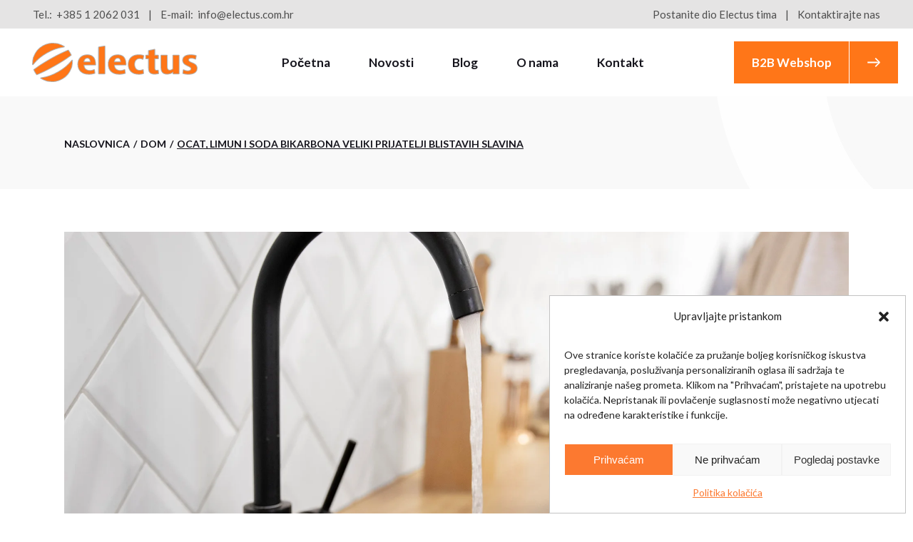

--- FILE ---
content_type: text/html; charset=UTF-8
request_url: https://electus.com.hr/portfolio/kako-odrzavati-cistocu-prirodnim-sredstvima/
body_size: 23402
content:
<!DOCTYPE html>
<html lang="hr">
<head>
	<meta charset="UTF-8">
	<meta name="viewport" content="width=device-width, initial-scale=1, user-scalable=yes">

	<title>Ocat, limun i soda bikarbona veliki prijatelji blistavih slavina &#8211; Electus d.o.o.</title>
<meta name='robots' content='max-image-preview:large' />
<link rel='dns-prefetch' href='//www.googletagmanager.com' />
<link rel='dns-prefetch' href='//fonts.googleapis.com' />
<link rel="alternate" type="application/rss+xml" title="Electus d.o.o. &raquo; Kanal" href="https://electus.com.hr/feed/" />
<link rel="alternate" type="application/rss+xml" title="Electus d.o.o. &raquo; Kanal komentara" href="https://electus.com.hr/comments/feed/" />
<link rel="alternate" title="oEmbed (JSON)" type="application/json+oembed" href="https://electus.com.hr/wp-json/oembed/1.0/embed?url=https%3A%2F%2Felectus.com.hr%2Fportfolio%2Fkako-odrzavati-cistocu-prirodnim-sredstvima%2F" />
<link rel="alternate" title="oEmbed (XML)" type="text/xml+oembed" href="https://electus.com.hr/wp-json/oembed/1.0/embed?url=https%3A%2F%2Felectus.com.hr%2Fportfolio%2Fkako-odrzavati-cistocu-prirodnim-sredstvima%2F&#038;format=xml" />
<style id='wp-img-auto-sizes-contain-inline-css' type='text/css'>
img:is([sizes=auto i],[sizes^="auto," i]){contain-intrinsic-size:3000px 1500px}
/*# sourceURL=wp-img-auto-sizes-contain-inline-css */
</style>
<link rel='stylesheet' id='animate-css' href='https://electus.com.hr/wp-content/plugins/qi-blocks/assets/css/plugins/animate/animate.min.css?ver=4.1.1' type='text/css' media='all' />
<link rel='stylesheet' id='dripicons-css' href='https://electus.com.hr/wp-content/plugins/manufaktursolutions-core/inc/icons/dripicons/assets/css/dripicons.min.css?ver=6.9' type='text/css' media='all' />
<link rel='stylesheet' id='elegant-icons-css' href='https://electus.com.hr/wp-content/plugins/manufaktursolutions-core/inc/icons/elegant-icons/assets/css/elegant-icons.min.css?ver=6.9' type='text/css' media='all' />
<link rel='stylesheet' id='font-awesome-css' href='https://electus.com.hr/wp-content/plugins/manufaktursolutions-core/inc/icons/font-awesome/assets/css/all.min.css?ver=6.9' type='text/css' media='all' />
<link rel='stylesheet' id='fontkiko-css' href='https://electus.com.hr/wp-content/plugins/manufaktursolutions-core/inc/icons/fontkiko/assets/css/kiko-all.min.css?ver=6.9' type='text/css' media='all' />
<link rel='stylesheet' id='ionicons-css' href='https://electus.com.hr/wp-content/plugins/manufaktursolutions-core/inc/icons/ionicons/assets/css/ionicons.min.css?ver=6.9' type='text/css' media='all' />
<link rel='stylesheet' id='linea-icons-css' href='https://electus.com.hr/wp-content/plugins/manufaktursolutions-core/inc/icons/linea-icons/assets/css/linea-icons.min.css?ver=6.9' type='text/css' media='all' />
<link rel='stylesheet' id='linear-icons-css' href='https://electus.com.hr/wp-content/plugins/manufaktursolutions-core/inc/icons/linear-icons/assets/css/linear-icons.min.css?ver=6.9' type='text/css' media='all' />
<link rel='stylesheet' id='material-icons-css' href='https://fonts.googleapis.com/icon?family=Material+Icons&#038;ver=6.9' type='text/css' media='all' />
<link rel='stylesheet' id='simple-line-icons-css' href='https://electus.com.hr/wp-content/plugins/manufaktursolutions-core/inc/icons/simple-line-icons/assets/css/simple-line-icons.min.css?ver=6.9' type='text/css' media='all' />
<style id='wp-emoji-styles-inline-css' type='text/css'>

	img.wp-smiley, img.emoji {
		display: inline !important;
		border: none !important;
		box-shadow: none !important;
		height: 1em !important;
		width: 1em !important;
		margin: 0 0.07em !important;
		vertical-align: -0.1em !important;
		background: none !important;
		padding: 0 !important;
	}
/*# sourceURL=wp-emoji-styles-inline-css */
</style>
<style id='wp-block-library-inline-css' type='text/css'>
:root{--wp-block-synced-color:#7a00df;--wp-block-synced-color--rgb:122,0,223;--wp-bound-block-color:var(--wp-block-synced-color);--wp-editor-canvas-background:#ddd;--wp-admin-theme-color:#007cba;--wp-admin-theme-color--rgb:0,124,186;--wp-admin-theme-color-darker-10:#006ba1;--wp-admin-theme-color-darker-10--rgb:0,107,160.5;--wp-admin-theme-color-darker-20:#005a87;--wp-admin-theme-color-darker-20--rgb:0,90,135;--wp-admin-border-width-focus:2px}@media (min-resolution:192dpi){:root{--wp-admin-border-width-focus:1.5px}}.wp-element-button{cursor:pointer}:root .has-very-light-gray-background-color{background-color:#eee}:root .has-very-dark-gray-background-color{background-color:#313131}:root .has-very-light-gray-color{color:#eee}:root .has-very-dark-gray-color{color:#313131}:root .has-vivid-green-cyan-to-vivid-cyan-blue-gradient-background{background:linear-gradient(135deg,#00d084,#0693e3)}:root .has-purple-crush-gradient-background{background:linear-gradient(135deg,#34e2e4,#4721fb 50%,#ab1dfe)}:root .has-hazy-dawn-gradient-background{background:linear-gradient(135deg,#faaca8,#dad0ec)}:root .has-subdued-olive-gradient-background{background:linear-gradient(135deg,#fafae1,#67a671)}:root .has-atomic-cream-gradient-background{background:linear-gradient(135deg,#fdd79a,#004a59)}:root .has-nightshade-gradient-background{background:linear-gradient(135deg,#330968,#31cdcf)}:root .has-midnight-gradient-background{background:linear-gradient(135deg,#020381,#2874fc)}:root{--wp--preset--font-size--normal:16px;--wp--preset--font-size--huge:42px}.has-regular-font-size{font-size:1em}.has-larger-font-size{font-size:2.625em}.has-normal-font-size{font-size:var(--wp--preset--font-size--normal)}.has-huge-font-size{font-size:var(--wp--preset--font-size--huge)}.has-text-align-center{text-align:center}.has-text-align-left{text-align:left}.has-text-align-right{text-align:right}.has-fit-text{white-space:nowrap!important}#end-resizable-editor-section{display:none}.aligncenter{clear:both}.items-justified-left{justify-content:flex-start}.items-justified-center{justify-content:center}.items-justified-right{justify-content:flex-end}.items-justified-space-between{justify-content:space-between}.screen-reader-text{border:0;clip-path:inset(50%);height:1px;margin:-1px;overflow:hidden;padding:0;position:absolute;width:1px;word-wrap:normal!important}.screen-reader-text:focus{background-color:#ddd;clip-path:none;color:#444;display:block;font-size:1em;height:auto;left:5px;line-height:normal;padding:15px 23px 14px;text-decoration:none;top:5px;width:auto;z-index:100000}html :where(.has-border-color){border-style:solid}html :where([style*=border-top-color]){border-top-style:solid}html :where([style*=border-right-color]){border-right-style:solid}html :where([style*=border-bottom-color]){border-bottom-style:solid}html :where([style*=border-left-color]){border-left-style:solid}html :where([style*=border-width]){border-style:solid}html :where([style*=border-top-width]){border-top-style:solid}html :where([style*=border-right-width]){border-right-style:solid}html :where([style*=border-bottom-width]){border-bottom-style:solid}html :where([style*=border-left-width]){border-left-style:solid}html :where(img[class*=wp-image-]){height:auto;max-width:100%}:where(figure){margin:0 0 1em}html :where(.is-position-sticky){--wp-admin--admin-bar--position-offset:var(--wp-admin--admin-bar--height,0px)}@media screen and (max-width:600px){html :where(.is-position-sticky){--wp-admin--admin-bar--position-offset:0px}}

/*# sourceURL=wp-block-library-inline-css */
</style><style id='wp-block-paragraph-inline-css' type='text/css'>
.is-small-text{font-size:.875em}.is-regular-text{font-size:1em}.is-large-text{font-size:2.25em}.is-larger-text{font-size:3em}.has-drop-cap:not(:focus):first-letter{float:left;font-size:8.4em;font-style:normal;font-weight:100;line-height:.68;margin:.05em .1em 0 0;text-transform:uppercase}body.rtl .has-drop-cap:not(:focus):first-letter{float:none;margin-left:.1em}p.has-drop-cap.has-background{overflow:hidden}:root :where(p.has-background){padding:1.25em 2.375em}:where(p.has-text-color:not(.has-link-color)) a{color:inherit}p.has-text-align-left[style*="writing-mode:vertical-lr"],p.has-text-align-right[style*="writing-mode:vertical-rl"]{rotate:180deg}
/*# sourceURL=https://electus.com.hr/wp-includes/blocks/paragraph/style.min.css */
</style>
<style id='global-styles-inline-css' type='text/css'>
:root{--wp--preset--aspect-ratio--square: 1;--wp--preset--aspect-ratio--4-3: 4/3;--wp--preset--aspect-ratio--3-4: 3/4;--wp--preset--aspect-ratio--3-2: 3/2;--wp--preset--aspect-ratio--2-3: 2/3;--wp--preset--aspect-ratio--16-9: 16/9;--wp--preset--aspect-ratio--9-16: 9/16;--wp--preset--color--black: #000000;--wp--preset--color--cyan-bluish-gray: #abb8c3;--wp--preset--color--white: #ffffff;--wp--preset--color--pale-pink: #f78da7;--wp--preset--color--vivid-red: #cf2e2e;--wp--preset--color--luminous-vivid-orange: #ff6900;--wp--preset--color--luminous-vivid-amber: #fcb900;--wp--preset--color--light-green-cyan: #7bdcb5;--wp--preset--color--vivid-green-cyan: #00d084;--wp--preset--color--pale-cyan-blue: #8ed1fc;--wp--preset--color--vivid-cyan-blue: #0693e3;--wp--preset--color--vivid-purple: #9b51e0;--wp--preset--gradient--vivid-cyan-blue-to-vivid-purple: linear-gradient(135deg,rgb(6,147,227) 0%,rgb(155,81,224) 100%);--wp--preset--gradient--light-green-cyan-to-vivid-green-cyan: linear-gradient(135deg,rgb(122,220,180) 0%,rgb(0,208,130) 100%);--wp--preset--gradient--luminous-vivid-amber-to-luminous-vivid-orange: linear-gradient(135deg,rgb(252,185,0) 0%,rgb(255,105,0) 100%);--wp--preset--gradient--luminous-vivid-orange-to-vivid-red: linear-gradient(135deg,rgb(255,105,0) 0%,rgb(207,46,46) 100%);--wp--preset--gradient--very-light-gray-to-cyan-bluish-gray: linear-gradient(135deg,rgb(238,238,238) 0%,rgb(169,184,195) 100%);--wp--preset--gradient--cool-to-warm-spectrum: linear-gradient(135deg,rgb(74,234,220) 0%,rgb(151,120,209) 20%,rgb(207,42,186) 40%,rgb(238,44,130) 60%,rgb(251,105,98) 80%,rgb(254,248,76) 100%);--wp--preset--gradient--blush-light-purple: linear-gradient(135deg,rgb(255,206,236) 0%,rgb(152,150,240) 100%);--wp--preset--gradient--blush-bordeaux: linear-gradient(135deg,rgb(254,205,165) 0%,rgb(254,45,45) 50%,rgb(107,0,62) 100%);--wp--preset--gradient--luminous-dusk: linear-gradient(135deg,rgb(255,203,112) 0%,rgb(199,81,192) 50%,rgb(65,88,208) 100%);--wp--preset--gradient--pale-ocean: linear-gradient(135deg,rgb(255,245,203) 0%,rgb(182,227,212) 50%,rgb(51,167,181) 100%);--wp--preset--gradient--electric-grass: linear-gradient(135deg,rgb(202,248,128) 0%,rgb(113,206,126) 100%);--wp--preset--gradient--midnight: linear-gradient(135deg,rgb(2,3,129) 0%,rgb(40,116,252) 100%);--wp--preset--font-size--small: 13px;--wp--preset--font-size--medium: 20px;--wp--preset--font-size--large: 36px;--wp--preset--font-size--x-large: 42px;--wp--preset--spacing--20: 0.44rem;--wp--preset--spacing--30: 0.67rem;--wp--preset--spacing--40: 1rem;--wp--preset--spacing--50: 1.5rem;--wp--preset--spacing--60: 2.25rem;--wp--preset--spacing--70: 3.38rem;--wp--preset--spacing--80: 5.06rem;--wp--preset--shadow--natural: 6px 6px 9px rgba(0, 0, 0, 0.2);--wp--preset--shadow--deep: 12px 12px 50px rgba(0, 0, 0, 0.4);--wp--preset--shadow--sharp: 6px 6px 0px rgba(0, 0, 0, 0.2);--wp--preset--shadow--outlined: 6px 6px 0px -3px rgb(255, 255, 255), 6px 6px rgb(0, 0, 0);--wp--preset--shadow--crisp: 6px 6px 0px rgb(0, 0, 0);}:where(.is-layout-flex){gap: 0.5em;}:where(.is-layout-grid){gap: 0.5em;}body .is-layout-flex{display: flex;}.is-layout-flex{flex-wrap: wrap;align-items: center;}.is-layout-flex > :is(*, div){margin: 0;}body .is-layout-grid{display: grid;}.is-layout-grid > :is(*, div){margin: 0;}:where(.wp-block-columns.is-layout-flex){gap: 2em;}:where(.wp-block-columns.is-layout-grid){gap: 2em;}:where(.wp-block-post-template.is-layout-flex){gap: 1.25em;}:where(.wp-block-post-template.is-layout-grid){gap: 1.25em;}.has-black-color{color: var(--wp--preset--color--black) !important;}.has-cyan-bluish-gray-color{color: var(--wp--preset--color--cyan-bluish-gray) !important;}.has-white-color{color: var(--wp--preset--color--white) !important;}.has-pale-pink-color{color: var(--wp--preset--color--pale-pink) !important;}.has-vivid-red-color{color: var(--wp--preset--color--vivid-red) !important;}.has-luminous-vivid-orange-color{color: var(--wp--preset--color--luminous-vivid-orange) !important;}.has-luminous-vivid-amber-color{color: var(--wp--preset--color--luminous-vivid-amber) !important;}.has-light-green-cyan-color{color: var(--wp--preset--color--light-green-cyan) !important;}.has-vivid-green-cyan-color{color: var(--wp--preset--color--vivid-green-cyan) !important;}.has-pale-cyan-blue-color{color: var(--wp--preset--color--pale-cyan-blue) !important;}.has-vivid-cyan-blue-color{color: var(--wp--preset--color--vivid-cyan-blue) !important;}.has-vivid-purple-color{color: var(--wp--preset--color--vivid-purple) !important;}.has-black-background-color{background-color: var(--wp--preset--color--black) !important;}.has-cyan-bluish-gray-background-color{background-color: var(--wp--preset--color--cyan-bluish-gray) !important;}.has-white-background-color{background-color: var(--wp--preset--color--white) !important;}.has-pale-pink-background-color{background-color: var(--wp--preset--color--pale-pink) !important;}.has-vivid-red-background-color{background-color: var(--wp--preset--color--vivid-red) !important;}.has-luminous-vivid-orange-background-color{background-color: var(--wp--preset--color--luminous-vivid-orange) !important;}.has-luminous-vivid-amber-background-color{background-color: var(--wp--preset--color--luminous-vivid-amber) !important;}.has-light-green-cyan-background-color{background-color: var(--wp--preset--color--light-green-cyan) !important;}.has-vivid-green-cyan-background-color{background-color: var(--wp--preset--color--vivid-green-cyan) !important;}.has-pale-cyan-blue-background-color{background-color: var(--wp--preset--color--pale-cyan-blue) !important;}.has-vivid-cyan-blue-background-color{background-color: var(--wp--preset--color--vivid-cyan-blue) !important;}.has-vivid-purple-background-color{background-color: var(--wp--preset--color--vivid-purple) !important;}.has-black-border-color{border-color: var(--wp--preset--color--black) !important;}.has-cyan-bluish-gray-border-color{border-color: var(--wp--preset--color--cyan-bluish-gray) !important;}.has-white-border-color{border-color: var(--wp--preset--color--white) !important;}.has-pale-pink-border-color{border-color: var(--wp--preset--color--pale-pink) !important;}.has-vivid-red-border-color{border-color: var(--wp--preset--color--vivid-red) !important;}.has-luminous-vivid-orange-border-color{border-color: var(--wp--preset--color--luminous-vivid-orange) !important;}.has-luminous-vivid-amber-border-color{border-color: var(--wp--preset--color--luminous-vivid-amber) !important;}.has-light-green-cyan-border-color{border-color: var(--wp--preset--color--light-green-cyan) !important;}.has-vivid-green-cyan-border-color{border-color: var(--wp--preset--color--vivid-green-cyan) !important;}.has-pale-cyan-blue-border-color{border-color: var(--wp--preset--color--pale-cyan-blue) !important;}.has-vivid-cyan-blue-border-color{border-color: var(--wp--preset--color--vivid-cyan-blue) !important;}.has-vivid-purple-border-color{border-color: var(--wp--preset--color--vivid-purple) !important;}.has-vivid-cyan-blue-to-vivid-purple-gradient-background{background: var(--wp--preset--gradient--vivid-cyan-blue-to-vivid-purple) !important;}.has-light-green-cyan-to-vivid-green-cyan-gradient-background{background: var(--wp--preset--gradient--light-green-cyan-to-vivid-green-cyan) !important;}.has-luminous-vivid-amber-to-luminous-vivid-orange-gradient-background{background: var(--wp--preset--gradient--luminous-vivid-amber-to-luminous-vivid-orange) !important;}.has-luminous-vivid-orange-to-vivid-red-gradient-background{background: var(--wp--preset--gradient--luminous-vivid-orange-to-vivid-red) !important;}.has-very-light-gray-to-cyan-bluish-gray-gradient-background{background: var(--wp--preset--gradient--very-light-gray-to-cyan-bluish-gray) !important;}.has-cool-to-warm-spectrum-gradient-background{background: var(--wp--preset--gradient--cool-to-warm-spectrum) !important;}.has-blush-light-purple-gradient-background{background: var(--wp--preset--gradient--blush-light-purple) !important;}.has-blush-bordeaux-gradient-background{background: var(--wp--preset--gradient--blush-bordeaux) !important;}.has-luminous-dusk-gradient-background{background: var(--wp--preset--gradient--luminous-dusk) !important;}.has-pale-ocean-gradient-background{background: var(--wp--preset--gradient--pale-ocean) !important;}.has-electric-grass-gradient-background{background: var(--wp--preset--gradient--electric-grass) !important;}.has-midnight-gradient-background{background: var(--wp--preset--gradient--midnight) !important;}.has-small-font-size{font-size: var(--wp--preset--font-size--small) !important;}.has-medium-font-size{font-size: var(--wp--preset--font-size--medium) !important;}.has-large-font-size{font-size: var(--wp--preset--font-size--large) !important;}.has-x-large-font-size{font-size: var(--wp--preset--font-size--x-large) !important;}
/*# sourceURL=global-styles-inline-css */
</style>

<style id='classic-theme-styles-inline-css' type='text/css'>
/*! This file is auto-generated */
.wp-block-button__link{color:#fff;background-color:#32373c;border-radius:9999px;box-shadow:none;text-decoration:none;padding:calc(.667em + 2px) calc(1.333em + 2px);font-size:1.125em}.wp-block-file__button{background:#32373c;color:#fff;text-decoration:none}
/*# sourceURL=/wp-includes/css/classic-themes.min.css */
</style>
<link rel='stylesheet' id='dnd-upload-cf7-css' href='https://electus.com.hr/wp-content/plugins/drag-and-drop-multiple-file-upload-contact-form-7/assets/css/dnd-upload-cf7.css?ver=1.3.9.1' type='text/css' media='all' />
<link rel='stylesheet' id='contact-form-7-css' href='https://electus.com.hr/wp-content/plugins/contact-form-7/includes/css/styles.css?ver=6.1.1' type='text/css' media='all' />
<link rel='stylesheet' id='qi-blocks-grid-css' href='https://electus.com.hr/wp-content/plugins/qi-blocks/assets/dist/grid.css?ver=1.3.3' type='text/css' media='all' />
<link rel='stylesheet' id='qi-blocks-main-css' href='https://electus.com.hr/wp-content/plugins/qi-blocks/assets/dist/main.css?ver=1.3.3' type='text/css' media='all' />
<link rel='stylesheet' id='widgetkit-site-css' href='https://electus.com.hr/wp-content/plugins/widgetkit/assets/css/site.css?ver=6.9' type='text/css' media='all' />
<link rel='stylesheet' id='wpml-legacy-horizontal-list-0-css' href='https://electus.com.hr/wp-content/plugins/sitepress-multilingual-cms/templates/language-switchers/legacy-list-horizontal/style.min.css?ver=1' type='text/css' media='all' />
<link rel='stylesheet' id='wpml-menu-item-0-css' href='https://electus.com.hr/wp-content/plugins/sitepress-multilingual-cms/templates/language-switchers/menu-item/style.min.css?ver=1' type='text/css' media='all' />
<link rel='stylesheet' id='cmplz-general-css' href='https://electus.com.hr/wp-content/plugins/complianz-gdpr/assets/css/cookieblocker.min.css?ver=1755852827' type='text/css' media='all' />
<link rel='stylesheet' id='qi-addons-for-elementor-grid-style-css' href='https://electus.com.hr/wp-content/plugins/qi-addons-for-elementor/assets/css/grid.min.css?ver=1.8.1' type='text/css' media='all' />
<link rel='stylesheet' id='qi-addons-for-elementor-helper-parts-style-css' href='https://electus.com.hr/wp-content/plugins/qi-addons-for-elementor/assets/css/helper-parts.min.css?ver=1.8.1' type='text/css' media='all' />
<link rel='stylesheet' id='qi-addons-for-elementor-style-css' href='https://electus.com.hr/wp-content/plugins/qi-addons-for-elementor/assets/css/main.min.css?ver=1.8.1' type='text/css' media='all' />
<link rel='stylesheet' id='magnific-popup-css' href='https://electus.com.hr/wp-content/plugins/manufaktursolutions-core/assets/plugins/magnific-popup/magnific-popup.css?ver=6.9' type='text/css' media='all' />
<link rel='stylesheet' id='swiper-css' href='https://electus.com.hr/wp-content/plugins/qi-addons-for-elementor/assets/plugins/swiper/8.4.5/swiper.min.css?ver=6.9' type='text/css' media='all' />
<link rel='stylesheet' id='manufaktursolutions-main-css' href='https://electus.com.hr/wp-content/themes/manufaktursolutions/assets/css/main.min.css?ver=6.9' type='text/css' media='all' />
<link rel='stylesheet' id='manufaktursolutions-core-style-css' href='https://electus.com.hr/wp-content/plugins/manufaktursolutions-core/assets/css/manufaktursolutions-core.min.css?ver=6.9' type='text/css' media='all' />
<link rel='stylesheet' id='manufaktursolutions-child-style-css' href='https://electus.com.hr/wp-content/themes/manufaktursolutions-child/style.css?ver=6.9' type='text/css' media='all' />
<link rel='stylesheet' id='manufaktursolutions-google-fonts-css' href='https://fonts.googleapis.com/css?family=Space+Grotesk%3A300%2C400%2C500%2C600%2C700%7CLato%3A300%2C400%2C500%2C600%2C700%7CArchivo%3A300%2C400%2C500%2C600%2C700&#038;subset=latin-ext&#038;display=swap&#038;ver=1.0.0' type='text/css' media='all' />
<link rel='stylesheet' id='manufaktursolutions-grid-css' href='https://electus.com.hr/wp-content/themes/manufaktursolutions/assets/css/grid.min.css?ver=6.9' type='text/css' media='all' />
<link rel='stylesheet' id='manufaktursolutions-style-css' href='https://electus.com.hr/wp-content/themes/manufaktursolutions/style.css?ver=6.9' type='text/css' media='all' />
<style id='manufaktursolutions-style-inline-css' type='text/css'>
#qodef-page-footer-top-area { background-color: #1c1b27;}#qodef-page-footer-top-area-inner { padding-top: 100px;padding-bottom: 100px;}#qodef-page-footer-bottom-area-inner { border-top-width: 0px;}#qodef-page-inner { padding: 60px 0px 80px 0px;}@media only screen and (max-width: 1024px) { #qodef-page-inner { padding: 20px 0px 35px;}}#qodef-top-area { background-color: #15141c;}#qodef-page-header .qodef-header-logo-link { height: 56px;}#qodef-page-mobile-header .qodef-mobile-header-logo-link { height: 40px;}.qodef-page-title { height: 130px;background-image: url(https://electus.com.hr/wp-content/uploads/2022/10/b-title-img-1.jpg);}@media only screen and (max-width: 1024px) { .qodef-page-title { height: 170px;}}body { color: #212121;}h4, .qodef-h4 { line-height: 1.1em;}a, p a { color: #f97c3f;}h5 a:hover, h5 a:focus { color: #f97c3f;text-decoration: underline;}.qodef-header--standard #qodef-page-header { height: 95px;}.qodef-header--standard #qodef-page-header-inner { padding-left: 45px;padding-right: 45px;}
/*# sourceURL=manufaktursolutions-style-inline-css */
</style>
<link rel='stylesheet' id='flick-css' href='https://electus.com.hr/wp-content/plugins/mailchimp/assets/css/flick/flick.css?ver=2.0.0' type='text/css' media='all' />
<link rel='stylesheet' id='mailchimp_sf_main_css-css' href='https://electus.com.hr/wp-content/plugins/mailchimp/assets/css/frontend.css?ver=2.0.0' type='text/css' media='all' />
<script type="text/javascript" id="wpml-cookie-js-extra">
/* <![CDATA[ */
var wpml_cookies = {"wp-wpml_current_language":{"value":"hr","expires":1,"path":"/"}};
var wpml_cookies = {"wp-wpml_current_language":{"value":"hr","expires":1,"path":"/"}};
//# sourceURL=wpml-cookie-js-extra
/* ]]> */
</script>
<script type="text/javascript" src="https://electus.com.hr/wp-content/plugins/sitepress-multilingual-cms/res/js/cookies/language-cookie.js?ver=4.6.15" id="wpml-cookie-js" defer="defer" data-wp-strategy="defer"></script>
<script type="text/javascript" src="https://electus.com.hr/wp-includes/js/jquery/jquery.min.js?ver=3.7.1" id="jquery-core-js"></script>
<script type="text/javascript" src="https://electus.com.hr/wp-includes/js/jquery/jquery-migrate.min.js?ver=3.4.1" id="jquery-migrate-js"></script>
<script type="text/javascript" src="https://electus.com.hr/wp-content/plugins/widgetkit/assets/lib/uikit/dist/js/uikit.min.js?ver=6.9" id="uikit-js"></script>
<script type="text/javascript" src="https://electus.com.hr/wp-content/plugins/widgetkit/assets/lib/uikit/dist/js/uikit-icons.min.js?ver=6.9" id="uikit-icons-js"></script>

<!-- Google tag (gtag.js) snippet added by Site Kit -->
<!-- Google Analytics snippet added by Site Kit -->
<script type="text/javascript" src="https://www.googletagmanager.com/gtag/js?id=GT-KDZR8PZQ" id="google_gtagjs-js" async></script>
<script type="text/javascript" id="google_gtagjs-js-after">
/* <![CDATA[ */
window.dataLayer = window.dataLayer || [];function gtag(){dataLayer.push(arguments);}
gtag("set","linker",{"domains":["electus.com.hr"]});
gtag("js", new Date());
gtag("set", "developer_id.dZTNiMT", true);
gtag("config", "GT-KDZR8PZQ", {"googlesitekit_post_type":"portfolio-item"});
//# sourceURL=google_gtagjs-js-after
/* ]]> */
</script>
<link rel="https://api.w.org/" href="https://electus.com.hr/wp-json/" /><link rel="EditURI" type="application/rsd+xml" title="RSD" href="https://electus.com.hr/xmlrpc.php?rsd" />
<meta name="generator" content="WordPress 6.9" />
<link rel="canonical" href="https://electus.com.hr/portfolio/kako-odrzavati-cistocu-prirodnim-sredstvima/" />
<link rel='shortlink' href='https://electus.com.hr/?p=823' />
<meta name="generator" content="WPML ver:4.6.15 stt:22,1;" />
<meta name="generator" content="Site Kit by Google 1.170.0" /><!-- MailerLite Universal -->
<script>
    (function(w,d,e,u,f,l,n){w[f]=w[f]||function(){(w[f].q=w[f].q||[])
    .push(arguments);},l=d.createElement(e),l.async=1,l.src=u,
    n=d.getElementsByTagName(e)[0],n.parentNode.insertBefore(l,n);})
    (window,document,'script','https://assets.mailerlite.com/js/universal.js','ml');
    ml('account', '531176');
</script>
<!-- End MailerLite Universal -->			<style>.cmplz-hidden {
					display: none !important;
				}</style><meta name="generator" content="Elementor 3.31.2; features: additional_custom_breakpoints, e_element_cache; settings: css_print_method-external, google_font-enabled, font_display-swap">
			<style>
				.e-con.e-parent:nth-of-type(n+4):not(.e-lazyloaded):not(.e-no-lazyload),
				.e-con.e-parent:nth-of-type(n+4):not(.e-lazyloaded):not(.e-no-lazyload) * {
					background-image: none !important;
				}
				@media screen and (max-height: 1024px) {
					.e-con.e-parent:nth-of-type(n+3):not(.e-lazyloaded):not(.e-no-lazyload),
					.e-con.e-parent:nth-of-type(n+3):not(.e-lazyloaded):not(.e-no-lazyload) * {
						background-image: none !important;
					}
				}
				@media screen and (max-height: 640px) {
					.e-con.e-parent:nth-of-type(n+2):not(.e-lazyloaded):not(.e-no-lazyload),
					.e-con.e-parent:nth-of-type(n+2):not(.e-lazyloaded):not(.e-no-lazyload) * {
						background-image: none !important;
					}
				}
			</style>
			<meta name="generator" content="Powered by Slider Revolution 6.6.7 - responsive, Mobile-Friendly Slider Plugin for WordPress with comfortable drag and drop interface." />
<link rel="icon" href="https://electus.com.hr/wp-content/uploads/2023/06/favicon-32x32-1.png" sizes="32x32" />
<link rel="icon" href="https://electus.com.hr/wp-content/uploads/2023/06/favicon-32x32-1.png" sizes="192x192" />
<link rel="apple-touch-icon" href="https://electus.com.hr/wp-content/uploads/2023/06/favicon-32x32-1.png" />
<meta name="msapplication-TileImage" content="https://electus.com.hr/wp-content/uploads/2023/06/favicon-32x32-1.png" />
<script>function setREVStartSize(e){
			//window.requestAnimationFrame(function() {
				window.RSIW = window.RSIW===undefined ? window.innerWidth : window.RSIW;
				window.RSIH = window.RSIH===undefined ? window.innerHeight : window.RSIH;
				try {
					var pw = document.getElementById(e.c).parentNode.offsetWidth,
						newh;
					pw = pw===0 || isNaN(pw) || (e.l=="fullwidth" || e.layout=="fullwidth") ? window.RSIW : pw;
					e.tabw = e.tabw===undefined ? 0 : parseInt(e.tabw);
					e.thumbw = e.thumbw===undefined ? 0 : parseInt(e.thumbw);
					e.tabh = e.tabh===undefined ? 0 : parseInt(e.tabh);
					e.thumbh = e.thumbh===undefined ? 0 : parseInt(e.thumbh);
					e.tabhide = e.tabhide===undefined ? 0 : parseInt(e.tabhide);
					e.thumbhide = e.thumbhide===undefined ? 0 : parseInt(e.thumbhide);
					e.mh = e.mh===undefined || e.mh=="" || e.mh==="auto" ? 0 : parseInt(e.mh,0);
					if(e.layout==="fullscreen" || e.l==="fullscreen")
						newh = Math.max(e.mh,window.RSIH);
					else{
						e.gw = Array.isArray(e.gw) ? e.gw : [e.gw];
						for (var i in e.rl) if (e.gw[i]===undefined || e.gw[i]===0) e.gw[i] = e.gw[i-1];
						e.gh = e.el===undefined || e.el==="" || (Array.isArray(e.el) && e.el.length==0)? e.gh : e.el;
						e.gh = Array.isArray(e.gh) ? e.gh : [e.gh];
						for (var i in e.rl) if (e.gh[i]===undefined || e.gh[i]===0) e.gh[i] = e.gh[i-1];
											
						var nl = new Array(e.rl.length),
							ix = 0,
							sl;
						e.tabw = e.tabhide>=pw ? 0 : e.tabw;
						e.thumbw = e.thumbhide>=pw ? 0 : e.thumbw;
						e.tabh = e.tabhide>=pw ? 0 : e.tabh;
						e.thumbh = e.thumbhide>=pw ? 0 : e.thumbh;
						for (var i in e.rl) nl[i] = e.rl[i]<window.RSIW ? 0 : e.rl[i];
						sl = nl[0];
						for (var i in nl) if (sl>nl[i] && nl[i]>0) { sl = nl[i]; ix=i;}
						var m = pw>(e.gw[ix]+e.tabw+e.thumbw) ? 1 : (pw-(e.tabw+e.thumbw)) / (e.gw[ix]);
						newh =  (e.gh[ix] * m) + (e.tabh + e.thumbh);
					}
					var el = document.getElementById(e.c);
					if (el!==null && el) el.style.height = newh+"px";
					el = document.getElementById(e.c+"_wrapper");
					if (el!==null && el) {
						el.style.height = newh+"px";
						el.style.display = "block";
					}
				} catch(e){
					console.log("Failure at Presize of Slider:" + e)
				}
			//});
		  };</script>
		<style type="text/css" id="wp-custom-css">
			.aligncenter {
	max-width: 100%!important;}

input#mc_mv_EMAIL_2 {
    margin-bottom: 0;}

.mc_custom_border_hdr, .mc_subheader {
    font-size: 16px;}

@media (max-width: 480px){
.alignleft {
	max-width: 100%!important;}
.alignright {
  max-width: 100%!important;}
	}}

.wp-block-quote, blockquote {
    font-size: 26px;
	line-height: 32px;}

.qodef-banner.qodef-layout--link-button .qodef-m-image img {
	height: 100%;}

.qodef-e.qodef-info--tags {
	display: block;}

.qodef-portfolio-single .qodef-portfolio-info>* {
	align-items: baseline;}

.qodef-portfolio-list .qodef-e-media-image a, .qodef-portfolio-list .qodef-e-media-image img {
    aspect-ratio: 960 / 540;
	object-fit: cover;}

img.attachment-full.size-full.wp-post-image {
    aspect-ratio: 1920 / 1080;
    object-fit: cover;
}

#cmplz-manage-consent .cmplz-manage-consent {
  display: none;}

.qodef-m-image {
    aspect-ratio: 1920 / 1080 !important;
}

.wpcf7-list-item {
    margin: 0!important;}

div#mc_embed_signup_scroll {
    font-size: 16px!important;}

.grecaptcha-badge {
display: none;}

a.uk-position-cover {
    border: 2px solid #0000001a;}

.uk-scope .uk-overlay-primary {
    background: rgb(255 255 255 / 26%);
    background-image: radial-gradient(ellipse at 75% 37%,#f9793282 0,#ffffff26 45%),radial-gradient(ellipse at 120% 65%,#fff 0,transparent 45%),radial-gradient(ellipse at -29% -11%,#fc79305c 0,transparent 45%),radial-gradient(ellipse at -65% 35%,#5bccff00 0,transparent 45%),linear-gradient(90deg,#3d3e4705 0,#cdd0d31f 100%);
    background-size: 125% 200%,100% 100%,100% 100%,100% 100%,100% 100%;
	transition: opacity 1s;}

.uk-scope .uk-lightbox {
    background: #0000004a;
    backdrop-filter: blur(2px);}

#mc_embed_signup div#mce-responses {
    top: 0px!important;
    padding: 0px!important;
    width: 100%!important;
    margin: 0px!important;
}

#mc_embed_signup div.response {
    margin: 0px!important;
    padding: 0px;!important}

#mc_embed_signup form {
    margin: 0px!important;
}

#qodef-page-footer h6 {
    line-height: 25px;}

#qodef-page-footer .widget .button {
    background-color: #fc7930;
}

#mc_embed_signup .mc-field-group input {
	margin-bottom: 0px!important;}

#mc_embed_signup .foot {
	grid-template-columns: 1fr!important;}

h1.qodef-m-title.entry-title {
    font-size: 60px;}

@media (max-width: 763px){
h1.qodef-m-title.entry-title {
    font-size: 40px;
	}
#qodef-page-footer h6.widgettitle {
    margin: 22px 0 10px;
}

#qodef-page-footer .widget .qodef-widget-title {
	margin: 22px 0 10px;}
	
h1.qodef-e-title.entry-title {
    font-size: 35px!important;
}

#mlb2-6630297.ml-form-embedContainer .ml-form-embedWrapper .ml-form-embedBody .ml-form-embedContent h4 {
    margin: 22px 0 10px 0!important;}
}

.qodef-portfolio-list.qodef-image-hover-animation--yes .qodef-e-gradient-holder:after {
    background-image: radial-gradient(ellipse at 75% 37%,#fea485 0,#00000026 45%),radial-gradient(ellipse at 120% 65%,#000 0,transparent 45%),radial-gradient(ellipse at -29% -11%,#d48063 0,transparent 45%),radial-gradient(ellipse at -65% 35%,#5bccff00 0,transparent 45%),linear-gradient(90deg,#3d3e470d 0,#cdd0d366 100%);
    background-size: 125% 200%,100% 100%,100% 100%,100% 100%,100% 100%;
}

#mlb2-6630297.ml-form-embedContainer .ml-form-embedWrapper .ml-form-embedBody, #mlb2-6630297.ml-form-embedContainer .ml-form-embedWrapper .ml-form-successBody {
    padding: 0px!important;
}

.qodef-portfolio-single .qodef-variations--big .qodef-portfolio-info {
	margin-top: 0px;}

#mlb2-6630297.ml-form-embedContainer .ml-form-embedWrapper .ml-form-embedBody .ml-form-embedContent h4, #mlb2-6630297.ml-form-embedContainer .ml-form-embedWrapper .ml-form-successBody .ml-form-successContent h4 {
	line-height: 24px;}

#mlb2-6630297.ml-form-embedContainer .ml-form-embedWrapper .ml-form-embedBody .ml-form-horizontalRow button {
	justify-content: center;}

.codedropz-upload-inner h3 {
	font-size: 18px;}

.codedropz-upload-handler {
	margin-top: 15px;}

.qodef-blog .qodef-blog-item .qodef-e-info {
    margin-top: 4px;
    margin-bottom: 8px;
}

h2.qodef-e-title.entry-title {
	font-size: 40px;}

.gallery-item {
    margin-top: 0px!important;
    padding: 5px!important;
}

h1.qodef-e-title.entry-title {
    font-size: 45px;
}

.qodef-blog .qodef-blog-item .qodef-e-media>* {
    margin-bottom: 25px;
}

.swiper-button-next, .swiper-button-prev {
    top: 107px!important;
}

.qodef-blog .qodef-blog-item .qodef-e-bottom-holder {
	display: none!important;}

#qodef-404-page {
    min-height: calc(70vh - 100px);
}

#qodef-top-area {
    background-color: #e5e4e4;
}

#qodef-top-area .widget a:hover {
    color: #fc7930;
}

#qodef-top-area .widget:not(.widget_manufaktursolutions_core_title_widget) {
    color: #4e4e4e;
}

#qodef-top-area .widget a {
    color: #4e4e4e;
}

.swiper-container-horizontal.qodef-swiper--show-pagination .swiper-button-next, .swiper-container-horizontal.qodef-swiper--show-pagination .swiper-button-prev {
    transform: translateY(calc(-128% - 30px));
}

.qodef-m-filter .qodef-m-filter-item {
	font-size: 16px;}

._df_thumb {
    aspect-ratio: 560 / 800;
    height: auto;
	width: 100%;
box-shadow: none!important;
    perspective: 4000px;
  margin: 10px;}

._df_book-cover {
	box-shadow: none!important;}

._df_thumb:hover ._df_book-cover {
	-webkit-transform: none!important;
    transform: none!important;
  box-shadow: 10px 10px 0px rgb(237 129 50)!important;
}

._df_thumb ._df_book-title {
    backdrop-filter: blur(2px);
    padding: 16px;
font-size: 20px;}


.qodef-info-section.qodef-layout--boxed-text .qodef-m-info-inner .qodef-m-number {
	font-size: 52px;}

#qodef-page-footer h6 {
    font-size: 20px;
    letter-spacing: 1px;
	font-weight: 500;
}

#qodef-page-footer-top-area-inner .qodef-grid>.qodef-grid-inner>.qodef-grid-item {
    margin: 0 0 0px;
}

.qodef-button.qodef-layout--filled .qodef-m-button-arrow-holder {
    color: #ffffff;
}

.qodef-blog .qodef-blog-item .qodef-e-title a:hover {
    color: var(--qode-main-color);
}

.qodef-section-title .qodef-m-subtitle {
	font-weight: 500;
    margin: 0;}

.qodef-e-info>* {
  letter-spacing: 0px;}


// custom css

.black-overlay {
  background-color: #00000021;}

.text-shadow {
    text-shadow: 0px 3px 5px #7c4d14;}		</style>
		<link rel='stylesheet' id='rs-plugin-settings-css' href='https://electus.com.hr/wp-content/plugins/revslider/public/assets/css/rs6.css?ver=6.6.7' type='text/css' media='all' />
<style id='rs-plugin-settings-inline-css' type='text/css'>
#rs-demo-id {}
/*# sourceURL=rs-plugin-settings-inline-css */
</style>
</head>
<body data-cmplz=1 class="wp-singular portfolio-item-template-default single single-portfolio-item postid-823 wp-custom-logo wp-theme-manufaktursolutions wp-child-theme-manufaktursolutions-child qi-blocks-1.3.3 qodef-gutenberg--no-touch qode-framework-1.1.9 qodef-qi--no-touch qi-addons-for-elementor-1.8.1 qodef-age-verification--opened qodef-back-to-top--enabled  qodef-header--standard qodef-header-appearance--sticky qodef-header-disable-right-padding qodef-mobile-header--standard qodef-mobile-header-appearance--sticky qodef-drop-down-second--full-width qodef-drop-down-second--animate-height qodef-layout--images-big manufaktursolutions-core-1.0 electus-child-1.0 electus-1.0 qodef-content-grid-1300 qodef-header-standard--center qodef-search--covers-header elementor-default elementor-kit-7" itemscope itemtype="https://schema.org/WebPage">
	<a class="skip-link screen-reader-text" href="#qodef-page-content">Skip to the content</a>	<div id="qodef-page-wrapper" class="">
			<div id="qodef-top-area">
		<div id="qodef-top-area-inner" >
				<div class="qodef-widget-holder qodef--left">
		<div id="block-24" class="widget widget_block qodef-top-bar-widget"><p>Tel.:&nbsp; <a href="tel:+38512062031"> +385 1 2062 031</a></p>
</div><div id="block-25" class="widget widget_block qodef-top-bar-widget"><p>E-mail:&nbsp;<a href="mailto:info@electus.com.hr"> info@electus.com.hr </a></p>
</div>	</div>
	<div class="qodef-widget-holder qodef--right">
		<div id="block-26" class="widget widget_block qodef-top-bar-widget"><p><a href="/zaposljavanje">Postanite dio Electus tima</a></p>
</div><div id="block-27" class="widget widget_block qodef-top-bar-widget"><p><a href="/kontakt"> Kontaktirajte nas </a></p>
</div>	</div>
		</div>
	</div>
<header id="qodef-page-header"  role="banner">
		<div id="qodef-page-header-inner" class="">
		<div class="qodef-header-wrapper">
	<div class="qodef-header-logo">
		<a itemprop="url" class="qodef-header-logo-link qodef-height--set qodef-source--image" href="https://electus.com.hr/" rel="home">
	<img width="355" height="85" src="https://electus.com.hr/wp-content/uploads/2023/06/electus-logo-darker.svg" class="qodef-header-logo-image qodef--main qodef--customizer" alt="Electus d.o.o." itemprop="logo" decoding="async" /><img width="348" height="80" src="https://electus.com.hr/wp-content/uploads/2022/10/logo-80.png" class="qodef-header-logo-image qodef--dark" alt="logo dark" itemprop="image" srcset="https://electus.com.hr/wp-content/uploads/2022/10/logo-80.png 348w, https://electus.com.hr/wp-content/uploads/2022/10/logo-80-300x69.png 300w" sizes="(max-width: 348px) 100vw, 348px" /><img loading="lazy" width="348" height="80" src="https://electus.com.hr/wp-content/uploads/2022/10/logo-light-80.png" class="qodef-header-logo-image qodef--light" alt="logo light" itemprop="image" srcset="https://electus.com.hr/wp-content/uploads/2022/10/logo-light-80.png 348w, https://electus.com.hr/wp-content/uploads/2022/10/logo-light-80-300x69.png 300w" sizes="(max-width: 348px) 100vw, 348px" /></a>
	</div>
		<nav class="qodef-header-navigation" role="navigation" aria-label="Top Menu">
		<ul id="menu-main-menu-1" class="menu"><li class="menu-item menu-item-type-post_type menu-item-object-page menu-item-home menu-item-8258"><a href="https://electus.com.hr/"><span class="qodef-menu-item-text">Početna</span></a></li>
<li class="menu-item menu-item-type-post_type menu-item-object-page current_page_parent menu-item-8242"><a href="https://electus.com.hr/novosti/"><span class="qodef-menu-item-text">Novosti</span></a></li>
<li class="menu-item menu-item-type-post_type menu-item-object-page menu-item-9736"><a href="https://electus.com.hr/blog/"><span class="qodef-menu-item-text">Blog</span></a></li>
<li class="menu-item menu-item-type-post_type menu-item-object-page menu-item-has-children menu-item-8252 qodef-menu-item--narrow"><a href="https://electus.com.hr/o-nama/"><span class="qodef-menu-item-text">O nama<svg class="qodef-svg--menu-arrow qodef-menu-item-arrow" xmlns="http://www.w3.org/2000/svg" width="17.65" height="13.1"
     viewBox="0 0 17.65 13.1"><path d="m11.75 13.1-1.275-1.275L14.1 8.2l.85-.575-.1-.3-1.025.125H0V5.625h13.825l1.025.15.1-.3-.85-.575-3.625-3.625L11.75 0l5.9 5.9v1.3Z"
	      fill="currentColor"/><path d="m11.75 13.1-1.275-1.275L14.1 8.2l.85-.575-.1-.3-1.025.125H0V5.625h13.825l1.025.15.1-.3-.85-.575-3.625-3.625L11.75 0l5.9 5.9v1.3Z"
	      fill="currentColor"/></svg></span></a>
<div class="qodef-drop-down-second"><div class="qodef-drop-down-second-inner"><ul class="sub-menu">
	<li class="menu-item menu-item-type-post_type menu-item-object-page menu-item-8249"><a href="https://electus.com.hr/nasi-brandovi/"><span class="qodef-menu-item-text">Naši brandovi</span></a></li>
	<li class="menu-item menu-item-type-post_type menu-item-object-page menu-item-8255"><a href="https://electus.com.hr/zaposljavanje/"><span class="qodef-menu-item-text">Zapošljavanje</span></a></li>
	<li class="menu-item menu-item-type-post_type menu-item-object-page menu-item-10019"><a href="https://electus.com.hr/b2b-webshop/"><span class="qodef-menu-item-text">B2B Webshop</span></a></li>
</ul></div></div>
</li>
<li class="menu-item menu-item-type-post_type menu-item-object-page menu-item-8254"><a href="https://electus.com.hr/kontakt/"><span class="qodef-menu-item-text">Kontakt</span></a></li>
<li class="hide-on-desktop menu-item menu-item-type-custom menu-item-object-custom menu-item-9946"><a target="_blank" href="https://www.electus.shop/"><span class="qodef-menu-item-text">B2B Webshop</span></a></li>
</ul>	</nav>
	<div class="qodef-widget-holder qodef--one">
		<div id="manufaktursolutions_core_button-3" class="widget widget_manufaktursolutions_core_button qodef-header-widget-area-one" data-area="header-widget-one"><a class="qodef-shortcode qodef-m  qodef-button qodef-layout--filled  qodef-html--link" href="https://www.electus.shop/" target="_blank" data-hover-color="#ffffff" data-hover-background-color="#f76f07" style="background-color: #ff7618;border-color: #ffffff;margin: 0px 20px 0px 0px">	<span class="qodef-m-text">B2B Webshop</span>	<span class="qodef-m-button-arrow-holder" style="border-color: #ffffff">        <svg class="qodef-svg--button-arrow" xmlns="http://www.w3.org/2000/svg" width="17.65" height="13.1"     viewBox="0 0 17.65 13.1"><path d="m11.75 13.1-1.275-1.275L14.1 8.2l.85-.575-.1-.3-1.025.125H0V5.625h13.825l1.025.15.1-.3-.85-.575-3.625-3.625L11.75 0l5.9 5.9v1.3Z"/><path d="m11.75 13.1-1.275-1.275L14.1 8.2l.85-.575-.1-.3-1.025.125H0V5.625h13.825l1.025.15.1-.3-.85-.575-3.625-3.625L11.75 0l5.9 5.9v1.3Z"/></svg>    </span></a></div>	</div>
</div>
	</div>
	<div class="qodef-header-sticky qodef-custom-header-layout qodef-appearance--down">
	<div class="qodef-header-sticky-inner ">
		<a itemprop="url" class="qodef-header-logo-link qodef-height--set qodef-source--image" href="https://electus.com.hr/" rel="home">
	<img width="355" height="85" src="https://electus.com.hr/wp-content/uploads/2023/06/electus-logo-darker.svg" class="qodef-header-logo-image qodef--main qodef--customizer" alt="Electus d.o.o." itemprop="logo" decoding="async" /></a>
	<nav class="qodef-header-navigation" role="navigation" aria-label="Top Menu">
		<ul id="menu-main-menu-2" class="menu"><li class="menu-item menu-item-type-post_type menu-item-object-page menu-item-home menu-item-8258"><a href="https://electus.com.hr/"><span class="qodef-menu-item-text">Početna</span></a></li>
<li class="menu-item menu-item-type-post_type menu-item-object-page current_page_parent menu-item-8242"><a href="https://electus.com.hr/novosti/"><span class="qodef-menu-item-text">Novosti</span></a></li>
<li class="menu-item menu-item-type-post_type menu-item-object-page menu-item-9736"><a href="https://electus.com.hr/blog/"><span class="qodef-menu-item-text">Blog</span></a></li>
<li class="menu-item menu-item-type-post_type menu-item-object-page menu-item-has-children menu-item-8252 qodef-menu-item--narrow"><a href="https://electus.com.hr/o-nama/"><span class="qodef-menu-item-text">O nama<svg class="qodef-svg--menu-arrow qodef-menu-item-arrow" xmlns="http://www.w3.org/2000/svg" width="17.65" height="13.1"
     viewBox="0 0 17.65 13.1"><path d="m11.75 13.1-1.275-1.275L14.1 8.2l.85-.575-.1-.3-1.025.125H0V5.625h13.825l1.025.15.1-.3-.85-.575-3.625-3.625L11.75 0l5.9 5.9v1.3Z"
	      fill="currentColor"/><path d="m11.75 13.1-1.275-1.275L14.1 8.2l.85-.575-.1-.3-1.025.125H0V5.625h13.825l1.025.15.1-.3-.85-.575-3.625-3.625L11.75 0l5.9 5.9v1.3Z"
	      fill="currentColor"/></svg></span></a>
<div class="qodef-drop-down-second"><div class="qodef-drop-down-second-inner"><ul class="sub-menu">
	<li class="menu-item menu-item-type-post_type menu-item-object-page menu-item-8249"><a href="https://electus.com.hr/nasi-brandovi/"><span class="qodef-menu-item-text">Naši brandovi</span></a></li>
	<li class="menu-item menu-item-type-post_type menu-item-object-page menu-item-8255"><a href="https://electus.com.hr/zaposljavanje/"><span class="qodef-menu-item-text">Zapošljavanje</span></a></li>
	<li class="menu-item menu-item-type-post_type menu-item-object-page menu-item-10019"><a href="https://electus.com.hr/b2b-webshop/"><span class="qodef-menu-item-text">B2B Webshop</span></a></li>
</ul></div></div>
</li>
<li class="menu-item menu-item-type-post_type menu-item-object-page menu-item-8254"><a href="https://electus.com.hr/kontakt/"><span class="qodef-menu-item-text">Kontakt</span></a></li>
<li class="hide-on-desktop menu-item menu-item-type-custom menu-item-object-custom menu-item-9946"><a target="_blank" href="https://www.electus.shop/"><span class="qodef-menu-item-text">B2B Webshop</span></a></li>
</ul>	</nav>
	<div class="qodef-widget-holder qodef--one">
		<div id="manufaktursolutions_core_button-4" class="widget widget_manufaktursolutions_core_button qodef-sticky-right"><a class="qodef-shortcode qodef-m  qodef-button qodef-layout--filled  qodef-html--link" href="" target="_blank" data-hover-color="#ffffff" data-hover-background-color="#f76f07" style="background-color: #ff7618;border-color: #ffffff;margin: 0px 20px 0px 0px">	<span class="qodef-m-text">B2B Webshop</span>	<span class="qodef-m-button-arrow-holder" style="border-color: #ffffff">        <svg class="qodef-svg--button-arrow" xmlns="http://www.w3.org/2000/svg" width="17.65" height="13.1"     viewBox="0 0 17.65 13.1"><path d="m11.75 13.1-1.275-1.275L14.1 8.2l.85-.575-.1-.3-1.025.125H0V5.625h13.825l1.025.15.1-.3-.85-.575-3.625-3.625L11.75 0l5.9 5.9v1.3Z"/><path d="m11.75 13.1-1.275-1.275L14.1 8.2l.85-.575-.1-.3-1.025.125H0V5.625h13.825l1.025.15.1-.3-.85-.575-3.625-3.625L11.75 0l5.9 5.9v1.3Z"/></svg>    </span></a></div>	</div>
	</div>
</div>
</header>
<header id="qodef-page-mobile-header" role="banner">
		<div id="qodef-page-mobile-header-inner" class="">
		<a itemprop="url" class="qodef-mobile-header-logo-link qodef-height--set qodef-source--image" href="https://electus.com.hr/" rel="home">
	<img width="355" height="85" src="https://electus.com.hr/wp-content/uploads/2023/06/electus-logo-darker.svg" class="qodef-header-logo-image qodef--main qodef--customizer" alt="Electus d.o.o." itemprop="logo" decoding="async" /></a>
<a href="javascript:void(0)"  class="qodef-opener-icon qodef-m qodef-source--predefined qodef-mobile-header-opener"  >
	<span class="qodef-m-icon qodef--open">
		<svg class="qodef-svg--mobile-menu" xmlns="http://www.w3.org/2000/svg"
     xmlns:xlink="http://www.w3.org/1999/xlink" x="0px" y="0px" width="23px" height="18px"
     viewBox="0 0 23 18" style="enable-background:new 0 0 23 18;" xml:space="preserve"><line x1="0" y1="1" x2="23" y2="1"/><line x1="0" y1="9" x2="23" y2="9"/><line x1="0" y1="17" x2="23" y2="17"/></svg>	</span>
			<span class="qodef-m-icon qodef--close">
			<svg class="qodef-svg--close" xmlns="http://www.w3.org/2000/svg"
     xmlns:xlink="http://www.w3.org/1999/xlink" x="0px" y="0px" width="22" height="22"
     viewBox="0 0 22 22" style="enable-background:new 0 0 22 22;" xml:space="preserve"><line x1="1" y1="21" x2="21" y2="1"/><line x1="1" y1="1" x2="21" y2="21"/></svg>		</span>
		</a>
	</div>
		<nav class="qodef-mobile-header-navigation" role="navigation" aria-label="Mobile Menu">
		<ul id="menu-main-menu-4" class=""><li class="menu-item menu-item-type-post_type menu-item-object-page menu-item-home menu-item-8258"><a href="https://electus.com.hr/"><span class="qodef-menu-item-text">Početna</span></a></li>
<li class="menu-item menu-item-type-post_type menu-item-object-page current_page_parent menu-item-8242"><a href="https://electus.com.hr/novosti/"><span class="qodef-menu-item-text">Novosti</span></a></li>
<li class="menu-item menu-item-type-post_type menu-item-object-page menu-item-9736"><a href="https://electus.com.hr/blog/"><span class="qodef-menu-item-text">Blog</span></a></li>
<li class="menu-item menu-item-type-post_type menu-item-object-page menu-item-has-children menu-item-8252 qodef-menu-item--narrow"><a href="https://electus.com.hr/o-nama/"><span class="qodef-menu-item-text">O nama</span></a><svg class="qodef-svg--menu-arrow qodef-menu-item-arrow" xmlns="http://www.w3.org/2000/svg" width="17.65" height="13.1"
     viewBox="0 0 17.65 13.1"><path d="m11.75 13.1-1.275-1.275L14.1 8.2l.85-.575-.1-.3-1.025.125H0V5.625h13.825l1.025.15.1-.3-.85-.575-3.625-3.625L11.75 0l5.9 5.9v1.3Z"
	      fill="currentColor"/><path d="m11.75 13.1-1.275-1.275L14.1 8.2l.85-.575-.1-.3-1.025.125H0V5.625h13.825l1.025.15.1-.3-.85-.575-3.625-3.625L11.75 0l5.9 5.9v1.3Z"
	      fill="currentColor"/></svg>
<div class="qodef-drop-down-second"><div class="qodef-drop-down-second-inner"><ul class="sub-menu">
	<li class="menu-item menu-item-type-post_type menu-item-object-page menu-item-8249"><a href="https://electus.com.hr/nasi-brandovi/"><span class="qodef-menu-item-text">Naši brandovi</span></a></li>
	<li class="menu-item menu-item-type-post_type menu-item-object-page menu-item-8255"><a href="https://electus.com.hr/zaposljavanje/"><span class="qodef-menu-item-text">Zapošljavanje</span></a></li>
	<li class="menu-item menu-item-type-post_type menu-item-object-page menu-item-10019"><a href="https://electus.com.hr/b2b-webshop/"><span class="qodef-menu-item-text">B2B Webshop</span></a></li>
</ul></div></div>
</li>
<li class="menu-item menu-item-type-post_type menu-item-object-page menu-item-8254"><a href="https://electus.com.hr/kontakt/"><span class="qodef-menu-item-text">Kontakt</span></a></li>
<li class="hide-on-desktop menu-item menu-item-type-custom menu-item-object-custom menu-item-9946"><a target="_blank" href="https://www.electus.shop/"><span class="qodef-menu-item-text">B2B Webshop</span></a></li>
</ul>	</nav>
</header>
		<div id="qodef-page-outer">
			<div class="qodef-page-title qodef-m qodef-title--breadcrumbs qodef-alignment--left qodef-vertical-alignment--header-bottom qodef--has-image">
		<div class="qodef-m-inner">
		<div class="qodef-m-content qodef-content-grid ">
	<div itemprop="breadcrumb" class="qodef-breadcrumbs"><a itemprop="url" class="qodef-breadcrumbs-link" href="https://electus.com.hr/"><span itemprop="title">Naslovnica</span></a><span class="qodef-breadcrumbs-separator"></span><a itemprop="url" class="qodef-breadcrumbs-link" href="https://electus.com.hr/portfolio-kategorija/dom/"><span itemprop="title">Dom</span></a><span class="qodef-breadcrumbs-separator"></span><span itemprop="title" class="qodef-breadcrumbs-current">Ocat, limun i soda bikarbona veliki prijatelji blistavih slavina</span></div></div>
	</div>
	</div>
			<div id="qodef-page-inner" class="qodef-content-grid">
<main id="qodef-page-content" class="qodef-grid qodef-layout--template qodef-gutter--tiny" role="main">
	<div class="qodef-grid-inner clear">
		<div class="qodef-grid-item qodef-page-content-section qodef-col--12">
	<div class="qodef-portfolio qodef-m qodef-portfolio-single qodef-layout--images-big">
			<article class="qodef-portfolio-single-item qodef-variations--big qodef-e post-823 portfolio-item type-portfolio-item status-publish has-post-thumbnail hentry portfolio-category-dom">
		<div class="qodef-e-inner">
			<div class="qodef-media">
					<div class="qodef-e qodef-magnific-popup qodef-popup-gallery">
			<a itemprop="image" class="qodef-popup-item qodef-grid-item" href="https://electus.com.hr/wp-content/uploads/2023/01/slavine-1.webp" data-type="image" title="slavine-1">
		<img loading="lazy" width="1920" height="1080" src="https://electus.com.hr/wp-content/uploads/2023/01/slavine-1.webp" class="attachment-full size-full" alt="" decoding="async" />	</a>
	</div>
			</div>
			<div class="qodef-e-content qodef-grid qodef-layout--template qodef-gutter--tiny">
				<div class="qodef-grid-inner clear">
					<div class="qodef-grid-item qodef-col--9">
						<h1 itemprop="name" class="qodef-e-title entry-title qodef-portfolio-title">Ocat, limun i soda bikarbona veliki prijatelji blistavih slavina</h1>
						<div class="qodef-e qodef-portfolio-content">
	<h5>Kako održavati čistoću prirodnim sredstvima</h5>
<p>Izbor kuhinjskih slavina danas je veći nego nikada. U ponudi su od klasičnih do dizajnerskih, od vrlo praktičnih s fleksibilnim crijevom do još modernijih, na senzor, za koje je dovoljno samo primaknuti ruku ili posudu da bi voda potekla. Ali, svima je zajedničko da se koriste svakodnevno, više puta i, želimo li da blistaju, sve zahtijevaju redovito čišćenje. Glavni su izazov masnoće i kamenac, a, kako se u sve više kućanstava vodi računa o ekologiji, dobro je znati da se i najokorjelija prljavština može ukloniti bez kemije, prirodnim sredstvima i relativno jeftino. I to, povrh svega, pripravcima koji u većini kuhinja već postoje.</p>
<p>Jedan od velikih prijatelja čistih, sjajnih slavina je običan alkoholni ocat. Dovoljno je slavinu poprskati octom,  ostaviti kratko da djeluje i potom izribati spužvicom. U slučaju trdokornijih naslaga nečistoća, kao i kamenca, ocat se može ostaviti na površini koju čistimo i preko noći. Ili, recimo, čak slavinu omotati papirnatim ubrusima  natopljenim octom i ribanje ostaviti za ujutro. Jednostavno, zar  ne?</p>
<p>Dobar pomagač u borbi s nečistim slavinama je i limun. Zbog visoke koncentracije kiseline vrlo je učinkovit u borbi s  kamencem. Istina, to je nešto skuplje rješenje od octa, ali ako nam je pri ruci neka zaostala polovica limuna , itekako će poslužiti. Slavinu valja samo istrljati tom polovicom i isprati. U slučaju debljih naslaga trebalo bi izvesti isti postupak kao s papirnatim ubrusima i octom. Za to će trebati nešto više limuna, ali za nagradu će nas ujutro u kuhinji dočekati ugodni citrusni miomiris.</p>
<p>&nbsp;</p>
<p><img fetchpriority="high" fetchpriority="high" decoding="async" class="alignnone size-full wp-image-9398" src="https://electus.com.hr/wp-content/uploads/2023/01/slavine-2.jpg" alt="" width="1920" height="1398" /></p>
<p>&nbsp;</p>
<p>Naš treći prijedlog traži malo više angažmana, ali vrijedi. Pasta od sode bikarbone odličan je abraziv, učinkovito uklanja kamenac i druge prljavštine te polira slavine od  nehrđajućeg čelika bez oštećivanja površine. Kako napraviti pastu od sode bikarbone? Potrebno je umiješati nekoliko žlica sode bikarbone s vodom u omjerima da se dobije pasta gustoće nalik zubnoj pasti. Nije obavezno, ali u smjesu se može dodati nekoliko kapi eteričnog ulja čajevca. Pasti će dati ugodan, osvježavajući miris, a ulje čajevca korisno je i zbog svojih antibakterijskih svojstava. Smjesu na kraju nanijeti na slavinu i ribati do potpunog uklanjanja naslaga nečistoće i, dakako, kamenca i ostalih naslaga.</p>
<p>Higijenu će, dakako, biti lakše održavati ako voda iz slavine teče normalno, bez prskanja, pa povremeno od kamenca treba očistiti i mrežicu slavine. Obično je dovoljno potopiti je u ocat na nekoliko sati. Skida se zajedno s glavom slavine (završnim dijelom), glavu se odvrne kliještima, a mrežica odvoji od gumice. Ako kamenac ne nestane nakon nekoliko sati u octu, mrežicu treba iščetkati, za što može poslužiti, recimo, stara četkica za zube. Ne pomogne li ni četkanje, vjerojatno treba novi perlator što je investicija od svega euro-dva.</p>
<p>&nbsp;</p>
<p>Imate obrt ili firmu a još ne surađujete s nama?<a href="https://electus.com.hr/kontakt/"> Obratite nam se s povjerenjem.</a></p>
<p>&nbsp;</p>
<p>&nbsp;</p>
</div>
					</div>
					<div class="qodef-grid-item qodef-col--3 qodef-portfolio-info">
													<div class="qodef-e qodef-info--category">
		<h6 class="qodef-e-label">Kategorija:</h6>
		<div class="qodef-e-category">
			<a href="https://electus.com.hr/portfolio-kategorija/dom/" rel="tag">Dom</a>		</div>
	</div>
												<div class="qodef-e qodef-info--date">
	<h6 class="qodef-e-label">Datum:</h6>
	<p itemprop="dateCreated" class="entry-date published">9. siječnja, 2023.</p>
</div>
							<div class="qodef-e qodef-info--social-share">
		<div class="qodef-shortcode qodef-m  qodef-social-share clear qodef-layout--list ">			<span class="qodef-social-title qodef-custom-label">Podijeli:</span>		<ul class="qodef-shortcode-list">		<li class="qodef-facebook-share">	<a itemprop="url" class="qodef-share-link" href="#" onclick="window.open(&#039;https://www.facebook.com/sharer.php?u=https%3A%2F%2Felectus.com.hr%2Fportfolio%2Fkako-odrzavati-cistocu-prirodnim-sredstvima%2F&#039;, &#039;sharer&#039;, &#039;toolbar=0,status=0,width=620,height=280&#039;);">					<span class="qodef-icon-elegant-icons social_facebook qodef-social-network-icon"></span>			</a></li><li class="qodef-twitter-share">	<a itemprop="url" class="qodef-share-link" href="#" onclick="window.open(&#039;https://twitter.com/intent/tweet?text=Izbor+kuhinjskih+slavina+danas+je+ve%C4%87i+nego+nikada...+via+%40QodeInteractivehttps://electus.com.hr/portfolio/kako-odrzavati-cistocu-prirodnim-sredstvima/&#039;, &#039;popupwindow&#039;, &#039;scrollbars=yes,width=800,height=400&#039;);">					<span class="qodef-icon-elegant-icons social_twitter qodef-social-network-icon"></span>			</a></li><li class="qodef-pinterest-share">	<a itemprop="url" class="qodef-share-link" href="#" onclick="popUp=window.open(&#039;https://pinterest.com/pin/create/button/?url=https%3A%2F%2Felectus.com.hr%2Fportfolio%2Fkako-odrzavati-cistocu-prirodnim-sredstvima%2F&amp;description=Ocat%2C+limun+i+soda+bikarbona+veliki+prijatelji+blistavih+slavina&amp;media=https%3A%2F%2Felectus.com.hr%2Fwp-content%2Fuploads%2F2023%2F01%2Fslavine-1.webp&#039;, &#039;popupwindow&#039;, &#039;scrollbars=yes,width=800,height=400&#039;);popUp.focus();return false;">					<span class="qodef-icon-elegant-icons social_pinterest qodef-social-network-icon"></span>			</a></li>	</ul></div>	</div>
					</div>
				</div>
			</div>
		</div>
	</article>
    <div id="qodef-single-portfolio-navigation" class="qodef-m">
        <div class="qodef-m-inner">
                                <a itemprop="url" class="qodef-m-nav qodef--next"
                       href="https://electus.com.hr/portfolio/novi-prostor-u-donjoj-zelini-1/">
                        <svg class="qodef-svg--pagination-arrow-right qodef-m-pagination-icon" xmlns="http://www.w3.org/2000/svg" width="17.65" height="13.1" viewBox="0 0 17.65 13.1"><path d="m11.75 13.1-1.275-1.275L14.1 8.2l.85-.575-.1-.3-1.025.125H0V5.625h13.825l1.025.15.1-.3-.85-.575-3.625-3.625L11.75 0l5.9 5.9v1.3Z" fill="#ff7618" /><path d="m11.75 13.1-1.275-1.275L14.1 8.2l.85-.575-.1-.3-1.025.125H0V5.625h13.825l1.025.15.1-.3-.85-.575-3.625-3.625L11.75 0l5.9 5.9v1.3Z" fill="#ff7618" /></svg>
                        <span class="qodef-m-nav-image">
							<img loading="lazy" width="128" height="72" src="https://electus.com.hr/wp-content/uploads/2023/01/komarnici-3.webp" class="attachment-thumbnail size-thumbnail wp-post-image" alt="" decoding="async" />						</span>
                        <span class="qodef-m-nav-info">
							<span class="qodef-m-nav-title">
								Komarnicima protiv malih krvopija – postavite mreže jednostavno i brzo							</span>
                            <span class="qodef-m-nav-content-bottom">
                                <span class="qodef-m-button-arrow-holder">
                                    <svg class="qodef-svg--pagination-arrow-right qodef-m-pagination-icon" xmlns="http://www.w3.org/2000/svg" width="17.65" height="13.1" viewBox="0 0 17.65 13.1"><path d="m11.75 13.1-1.275-1.275L14.1 8.2l.85-.575-.1-.3-1.025.125H0V5.625h13.825l1.025.15.1-.3-.85-.575-3.625-3.625L11.75 0l5.9 5.9v1.3Z" fill="#ff7618" /><path d="m11.75 13.1-1.275-1.275L14.1 8.2l.85-.575-.1-.3-1.025.125H0V5.625h13.825l1.025.15.1-.3-.85-.575-3.625-3.625L11.75 0l5.9 5.9v1.3Z" fill="#ff7618" /></svg>                                    <svg class="qodef-svg--pagination-arrow-right qodef-m-pagination-icon" xmlns="http://www.w3.org/2000/svg" width="17.65" height="13.1" viewBox="0 0 17.65 13.1"><path d="m11.75 13.1-1.275-1.275L14.1 8.2l.85-.575-.1-.3-1.025.125H0V5.625h13.825l1.025.15.1-.3-.85-.575-3.625-3.625L11.75 0l5.9 5.9v1.3Z" fill="#ff7618" /><path d="m11.75 13.1-1.275-1.275L14.1 8.2l.85-.575-.1-.3-1.025.125H0V5.625h13.825l1.025.15.1-.3-.85-.575-3.625-3.625L11.75 0l5.9 5.9v1.3Z" fill="#ff7618" /></svg>                                </span>

                                <span class="qodef-m-nav-label">Sljedeće</span>                            </span>
						</span>
                    </a>
                            </div>
    </div>
	</div>
</div>
	</div>
</main>
			</div><!-- close #qodef-page-inner div from header.php -->
		</div><!-- close #qodef-page-outer div from header.php -->
		<footer id="qodef-page-footer"  role="contentinfo">
		<div id="qodef-page-footer-top-area">
		<div id="qodef-page-footer-top-area-inner" class="qodef-content-grid">
						<div class="qodef-grid qodef-layout--columns qodef-responsive--custom qodef-col-num--4 qodef-col-num--1024--2 qodef-col-num--768--2 qodef-col-num--680--1 qodef-col-num--480--1">
				<div class="qodef-grid-inner clear">
											<div class="qodef-grid-item">
							<div id="media_image-3" class="widget widget_media_image" data-area="qodef-footer-top-area-column-1"><img loading="lazy" width="250" height="60" src="https://electus.com.hr/wp-content/uploads/2023/06/electus-logo-darker.png" class="image wp-image-8830  attachment-250x60 size-250x60" alt="" style="max-width: 100%; height: auto;" decoding="async" /></div><div id="text-3" class="widget widget_text" data-area="qodef-footer-top-area-column-1">			<div class="textwidget"><p>Uvoz i veleprodaja alata i pribora za za širok spektar obrtničkih i proizvodnih djelatnosti.</p>
</div>
		</div>						</div>
											<div class="qodef-grid-item">
							<div id="nav_menu-3" class="widget widget_nav_menu" data-area="qodef-footer-top-area-column-2"><h6 class="widgettitle">Brzi izbornik</h6><div class="menu-quick-menu-hr-container"><ul id="menu-quick-menu-hr" class="menu"><li id="menu-item-8720" class="menu-item menu-item-type-post_type menu-item-object-page current_page_parent menu-item-8720"><a href="https://electus.com.hr/novosti/">Novosti</a></li>
<li id="menu-item-8725" class="menu-item menu-item-type-post_type menu-item-object-page menu-item-8725"><a href="https://electus.com.hr/o-nama/">O nama</a></li>
<li id="menu-item-8723" class="menu-item menu-item-type-post_type menu-item-object-page menu-item-8723"><a href="https://electus.com.hr/nasi-brandovi/">Naši brandovi</a></li>
<li id="menu-item-9783" class="menu-item menu-item-type-post_type menu-item-object-page menu-item-9783"><a href="https://electus.com.hr/zaposljavanje/">Zapošljavanje</a></li>
<li id="menu-item-10800" class="menu-item menu-item-type-post_type menu-item-object-page menu-item-10800"><a href="https://electus.com.hr/b2b-webshop/">B2B Webshop</a></li>
<li id="menu-item-8722" class="menu-item menu-item-type-post_type menu-item-object-page menu-item-8722"><a href="https://electus.com.hr/kontakt/">Kontakt</a></li>
</ul></div></div>						</div>
											<div class="qodef-grid-item">
							<div id="manufaktursolutions_core_title_widget-19" class="widget widget_manufaktursolutions_core_title_widget" data-area="qodef-footer-top-area-column-3">							<h6 class="qodef-widget-title" >
				Kontakt				</h6>
						</div><div id="block-39" class="widget widget_block widget_text" data-area="qodef-footer-top-area-column-3">&#13;
<p class="has-text-color" style="color:#c1c1c1"><a href="mailto:info@electus.com.hr">info@electus.com.hr</a></p>&#13;
&#13;
<p class="has-text-color" style="color:#c1c1c1">Tel.: <a href="tel:+38512062031">+ 385 1 2062 031</a></p>&#13;
&#13;
<p class="has-text-color" style="color:#c1c1c1">Fax: <a href="tel:+38512061061">+ 385 1 2061 061</a></p>&#13;
</div><div id="manufaktursolutions_core_separator-19" class="widget widget_manufaktursolutions_core_separator" data-area="qodef-footer-top-area-column-3"><div class="qodef-shortcode qodef-m  qodef-separator clear  ">	<div class="qodef-m-line" style="width: 0px;border-bottom-width: 0px;margin-top: 10px;margin-bottom: 0px"></div></div></div><div id="media_image-4" class="widget widget_media_image" data-area="qodef-footer-top-area-column-3"><img loading="lazy" width="729" height="200" src="https://electus.com.hr/wp-content/uploads/2023/10/certifikat.png" class="image wp-image-10799  attachment-full size-full" alt="" style="max-width: 100%; height: auto;" decoding="async" /></div>						</div>
											<div class="qodef-grid-item">
							<div id="block-47" class="widget widget_block" data-area="qodef-footer-top-area-column-4"><div id="mc_embed_shell">
      <link href="//cdn-images.mailchimp.com/embedcode/classic-061523.css" rel="stylesheet" type="text/css">
<style type="text/css">
        #mc_embed_signup{background:transparent; false;clear:left; font:14px Helvetica,Arial,sans-serif; width: 100%;}
        /* Add your own Mailchimp form style overrides in your site stylesheet or in this style block.
           We recommend moving this block and the preceding CSS link to the HEAD of your HTML file. */
</style>
<div id="mc_embed_signup">
<form action="https://electus.us21.list-manage.com/subscribe/post?u=3f839625b05e0144401593bb0&amp;id=e2ff32a69f&amp;f_id=0019e7e6f0" method="post" id="mc-embedded-subscribe-form" name="mc-embedded-subscribe-form" class="validate" target="_blank">
<div id="mc_embed_signup_scroll">
<h6 class="widgettitle">PRIJAVITE SE NA ELECTUS NEWSLETTER</h6>
<div id="mc_embed_signup_scroll">
<p>i saznajte novosti i posebne ponude prije svih!</p>
<div class="mc-field-group"><label for="mce-EMAIL">E-mail adresa <span class="asterisk">*</span></label><input type="email" name="EMAIL" class="required email" id="mce-EMAIL" required="" value=""></div>
<div id="mce-responses" class="clear">
<div class="response" id="mce-error-response" style="display: none;"></div>
<div class="response" id="mce-success-response" style="display: none;"></div>
</p></div>
<div aria-hidden="true" style="position: absolute; left: -5000px;"><input type="text" name="b_3f839625b05e0144401593bb0_e2ff32a69f" tabindex="-1" value=""></div>
<div class="clear"><input type="submit" name="subscribe" id="mc-embedded-subscribe" class="button" value="Pretplatite se"></div>
</p></div>
</form>
</div>
<p><script type="text/javascript" src="//s3.amazonaws.com/downloads.mailchimp.com/js/mc-validate.js"></script><script type="text/javascript">(function($) {window.fnames = new Array(); window.ftypes = new Array();fnames[0]='EMAIL';ftypes[0]='email';fnames[1]='FNAME';ftypes[1]='text';fnames[2]='LNAME';ftypes[2]='text';fnames[3]='ADDRESS';ftypes[3]='address';fnames[4]='PHONE';ftypes[4]='phone';fnames[5]='BIRTHDAY';ftypes[5]='birthday';}(jQuery));var $mcj = jQuery.noConflict(true);</script></div>
</div>						</div>
									</div>
			</div>
		</div>
	</div>
	<div id="qodef-page-footer-bottom-area">
		<div id="qodef-page-footer-bottom-area-inner" class="qodef-content-grid">
			<div class="qodef-grid qodef-layout--columns qodef-responsive--custom qodef-col-num--2 qodef-col-num--680--1 qodef-col-num--480--1 qodef-alignment--left">
				<div class="qodef-grid-inner clear">
											<div class="qodef-grid-item">
							<div id="block-23" class="widget widget_block widget_text" data-area="qodef-footer-bottom-area-column-1">&#13;
<p class="has-text-color" style="color:#c1c1c1;font-size:16px">Copyright © 2023. <a rel="noreferrer noopener" href="https://electus.com.hr/" target="_blank">Electus d.o.o.</a> | Website by <a rel="noreferrer noopener" href="https://getim.hr/" target="_blank">getim.hr</a></p>&#13;
</div>						</div>
											<div class="qodef-grid-item">
							<div id="text-4" class="widget widget_text" data-area="qodef-footer-bottom-area-column-2">			<div class="textwidget"><p style="text-align: right;"><span style="font-size: 12pt;"><a href="https://electus.com.hr/uvjeti-koristenja/">Uvjeti korištenja</a></span></p>
</div>
		</div>						</div>
									</div>
			</div>
		</div>
	</div>
</footer>
<a id="qodef-back-to-top" href="#" class="qodef--predefined">
	<span class="qodef-back-to-top-icon">
		<svg class="qodef-svg--back-to-top back-to-top-svg" xmlns="http://www.w3.org/2000/svg" width="17.65" height="13.1"
     viewBox="0 0 17.65 13.1"><path d="m11.75 13.1-1.275-1.275L14.1 8.2l.85-.575-.1-.3-1.025.125H0V5.625h13.825l1.025.15.1-.3-.85-.575-3.625-3.625L11.75 0l5.9 5.9v1.3Z"/><path d="m11.75 13.1-1.275-1.275L14.1 8.2l.85-.575-.1-.3-1.025.125H0V5.625h13.825l1.025.15.1-.3-.85-.575-3.625-3.625L11.75 0l5.9 5.9v1.3Z"/></svg>	</span>
</a>
	</div><!-- close #qodef-page-wrapper div from header.php -->
	
		<script>
			window.RS_MODULES = window.RS_MODULES || {};
			window.RS_MODULES.modules = window.RS_MODULES.modules || {};
			window.RS_MODULES.waiting = window.RS_MODULES.waiting || [];
			window.RS_MODULES.defered = true;
			window.RS_MODULES.moduleWaiting = window.RS_MODULES.moduleWaiting || {};
			window.RS_MODULES.type = 'compiled';
		</script>
		<script type="speculationrules">
{"prefetch":[{"source":"document","where":{"and":[{"href_matches":"/*"},{"not":{"href_matches":["/wp-*.php","/wp-admin/*","/wp-content/uploads/*","/wp-content/*","/wp-content/plugins/*","/wp-content/themes/manufaktursolutions-child/*","/wp-content/themes/manufaktursolutions/*","/*\\?(.+)"]}},{"not":{"selector_matches":"a[rel~=\"nofollow\"]"}},{"not":{"selector_matches":".no-prefetch, .no-prefetch a"}}]},"eagerness":"conservative"}]}
</script>
		<script type="text/javascript">
			function dnd_cf7_generateUUIDv4() {
				const bytes = new Uint8Array(16);
				crypto.getRandomValues(bytes);
				bytes[6] = (bytes[6] & 0x0f) | 0x40; // version 4
				bytes[8] = (bytes[8] & 0x3f) | 0x80; // variant 10
				const hex = Array.from(bytes, b => b.toString(16).padStart(2, "0")).join("");
				return hex.replace(/^(.{8})(.{4})(.{4})(.{4})(.{12})$/, "$1-$2-$3-$4-$5");
			}

			document.addEventListener("DOMContentLoaded", function() {
				if ( ! document.cookie.includes("wpcf7_guest_user_id")) {
					document.cookie = "wpcf7_guest_user_id=" + dnd_cf7_generateUUIDv4() + "; path=/; max-age=" + (12 * 3600) + "; samesite=Lax";
				}
			});
		</script>
		
<!-- Consent Management powered by Complianz | GDPR/CCPA Cookie Consent https://wordpress.org/plugins/complianz-gdpr -->
<div id="cmplz-cookiebanner-container"><div class="cmplz-cookiebanner cmplz-hidden banner-1 bottom-right-view-preferences optin cmplz-bottom-right cmplz-categories-type-view-preferences" aria-modal="true" data-nosnippet="true" role="dialog" aria-live="polite" aria-labelledby="cmplz-header-1-optin" aria-describedby="cmplz-message-1-optin">
	<div class="cmplz-header">
		<div class="cmplz-logo"></div>
		<div class="cmplz-title" id="cmplz-header-1-optin">Upravljajte pristankom</div>
		<div class="cmplz-close" tabindex="0" role="button" aria-label="Zatvorite datoteku">
			<svg aria-hidden="true" focusable="false" data-prefix="fas" data-icon="times" class="svg-inline--fa fa-times fa-w-11" role="img" xmlns="http://www.w3.org/2000/svg" viewBox="0 0 352 512"><path fill="currentColor" d="M242.72 256l100.07-100.07c12.28-12.28 12.28-32.19 0-44.48l-22.24-22.24c-12.28-12.28-32.19-12.28-44.48 0L176 189.28 75.93 89.21c-12.28-12.28-32.19-12.28-44.48 0L9.21 111.45c-12.28 12.28-12.28 32.19 0 44.48L109.28 256 9.21 356.07c-12.28 12.28-12.28 32.19 0 44.48l22.24 22.24c12.28 12.28 32.2 12.28 44.48 0L176 322.72l100.07 100.07c12.28 12.28 32.2 12.28 44.48 0l22.24-22.24c12.28-12.28 12.28-32.19 0-44.48L242.72 256z"></path></svg>
		</div>
	</div>

	<div class="cmplz-divider cmplz-divider-header"></div>
	<div class="cmplz-body">
		<div class="cmplz-message" id="cmplz-message-1-optin"><p>Ove stranice koriste kolačiće za pružanje boljeg korisničkog iskustva pregledavanja, posluživanja personaliziranih oglasa ili sadržaja te analiziranje našeg prometa. Klikom na "Prihvaćam", pristajete na upotrebu kolačića. Nepristanak ili povlačenje suglasnosti može negativno utjecati na određene karakteristike i funkcije.</p></div>
		<!-- categories start -->
		<div class="cmplz-categories">
			<details class="cmplz-category cmplz-functional" >
				<summary>
						<span class="cmplz-category-header">
							<span class="cmplz-category-title">Funkcionalni</span>
							<span class='cmplz-always-active'>
								<span class="cmplz-banner-checkbox">
									<input type="checkbox"
										   id="cmplz-functional-optin"
										   data-category="cmplz_functional"
										   class="cmplz-consent-checkbox cmplz-functional"
										   size="40"
										   value="1"/>
									<label class="cmplz-label" for="cmplz-functional-optin"><span class="screen-reader-text">Funkcionalni</span></label>
								</span>
								Uvijek aktivni							</span>
							<span class="cmplz-icon cmplz-open">
								<svg xmlns="http://www.w3.org/2000/svg" viewBox="0 0 448 512"  height="18" ><path d="M224 416c-8.188 0-16.38-3.125-22.62-9.375l-192-192c-12.5-12.5-12.5-32.75 0-45.25s32.75-12.5 45.25 0L224 338.8l169.4-169.4c12.5-12.5 32.75-12.5 45.25 0s12.5 32.75 0 45.25l-192 192C240.4 412.9 232.2 416 224 416z"/></svg>
							</span>
						</span>
				</summary>
				<div class="cmplz-description">
					<span class="cmplz-description-functional">Ovi kolačići su bitni za pravilan rad web stranice. Bez njih, određene funkcije web stranice neće raditi na predviđeni način. Ovi kolačići ne pohranjuju nikakve osobne podatke.</span>
				</div>
			</details>

			<details class="cmplz-category cmplz-preferences" >
				<summary>
						<span class="cmplz-category-header">
							<span class="cmplz-category-title">Postavke</span>
							<span class="cmplz-banner-checkbox">
								<input type="checkbox"
									   id="cmplz-preferences-optin"
									   data-category="cmplz_preferences"
									   class="cmplz-consent-checkbox cmplz-preferences"
									   size="40"
									   value="1"/>
								<label class="cmplz-label" for="cmplz-preferences-optin"><span class="screen-reader-text">Postavke</span></label>
							</span>
							<span class="cmplz-icon cmplz-open">
								<svg xmlns="http://www.w3.org/2000/svg" viewBox="0 0 448 512"  height="18" ><path d="M224 416c-8.188 0-16.38-3.125-22.62-9.375l-192-192c-12.5-12.5-12.5-32.75 0-45.25s32.75-12.5 45.25 0L224 338.8l169.4-169.4c12.5-12.5 32.75-12.5 45.25 0s12.5 32.75 0 45.25l-192 192C240.4 412.9 232.2 416 224 416z"/></svg>
							</span>
						</span>
				</summary>
				<div class="cmplz-description">
					<span class="cmplz-description-preferences">Tehničko skladištenje ili pristup su neophodni za legitimnu svrhu čuvanja podešavanja koje ne traži pretplatnik ili korisnik.</span>
				</div>
			</details>

			<details class="cmplz-category cmplz-statistics" >
				<summary>
						<span class="cmplz-category-header">
							<span class="cmplz-category-title">Statistički</span>
							<span class="cmplz-banner-checkbox">
								<input type="checkbox"
									   id="cmplz-statistics-optin"
									   data-category="cmplz_statistics"
									   class="cmplz-consent-checkbox cmplz-statistics"
									   size="40"
									   value="1"/>
								<label class="cmplz-label" for="cmplz-statistics-optin"><span class="screen-reader-text">Statistički</span></label>
							</span>
							<span class="cmplz-icon cmplz-open">
								<svg xmlns="http://www.w3.org/2000/svg" viewBox="0 0 448 512"  height="18" ><path d="M224 416c-8.188 0-16.38-3.125-22.62-9.375l-192-192c-12.5-12.5-12.5-32.75 0-45.25s32.75-12.5 45.25 0L224 338.8l169.4-169.4c12.5-12.5 32.75-12.5 45.25 0s12.5 32.75 0 45.25l-192 192C240.4 412.9 232.2 416 224 416z"/></svg>
							</span>
						</span>
				</summary>
				<div class="cmplz-description">
					<span class="cmplz-description-statistics">Pomažu nam razumjeti kako koristite našu stranicu i prikupljaju anonimne informacije o posjetiteljima isključivo u statističke svrhe.</span>
					<span class="cmplz-description-statistics-anonymous">Tehničko skladište ili pristup koji se koristi isključivo u anonimne statističke svrhe. Bez sudskog naloga, dobrovoljne suglasnosti od strane vašeg dobavljača internet usluge ili dodatnih zapisa treće strane, informacije sačuvane ili preuzete samo za ovu svrhu obično se ne mogu koristiti za vašu identifikaciju.</span>
				</div>
			</details>
			<details class="cmplz-category cmplz-marketing" >
				<summary>
						<span class="cmplz-category-header">
							<span class="cmplz-category-title">Marketing</span>
							<span class="cmplz-banner-checkbox">
								<input type="checkbox"
									   id="cmplz-marketing-optin"
									   data-category="cmplz_marketing"
									   class="cmplz-consent-checkbox cmplz-marketing"
									   size="40"
									   value="1"/>
								<label class="cmplz-label" for="cmplz-marketing-optin"><span class="screen-reader-text">Marketing</span></label>
							</span>
							<span class="cmplz-icon cmplz-open">
								<svg xmlns="http://www.w3.org/2000/svg" viewBox="0 0 448 512"  height="18" ><path d="M224 416c-8.188 0-16.38-3.125-22.62-9.375l-192-192c-12.5-12.5-12.5-32.75 0-45.25s32.75-12.5 45.25 0L224 338.8l169.4-169.4c12.5-12.5 32.75-12.5 45.25 0s12.5 32.75 0 45.25l-192 192C240.4 412.9 232.2 416 224 416z"/></svg>
							</span>
						</span>
				</summary>
				<div class="cmplz-description">
					<span class="cmplz-description-marketing">Tehničko skladište ili pristup su potrebni za kreiranje korisničkih profila za slanje reklama ili za praćenje korisnika na web stranici ili na nekoliko web stranica u slične marketinške svrhe.</span>
				</div>
			</details>
		</div><!-- categories end -->
			</div>

	<div class="cmplz-links cmplz-information">
		<a class="cmplz-link cmplz-manage-options cookie-statement" href="#" data-relative_url="#cmplz-manage-consent-container">Upravljajte opcijama</a>
		<a class="cmplz-link cmplz-manage-third-parties cookie-statement" href="#" data-relative_url="#cmplz-cookies-overview">Upravljanje uslugama</a>
		<a class="cmplz-link cmplz-manage-vendors tcf cookie-statement" href="#" data-relative_url="#cmplz-tcf-wrapper">Upravljanje {vendor_count} vendorima</a>
		<a class="cmplz-link cmplz-external cmplz-read-more-purposes tcf" target="_blank" rel="noopener noreferrer nofollow" href="https://cookiedatabase.org/tcf/purposes/">Pročitajte više o ovim svrhama</a>
			</div>

	<div class="cmplz-divider cmplz-footer"></div>

	<div class="cmplz-buttons">
		<button class="cmplz-btn cmplz-accept">Prihvaćam</button>
		<button class="cmplz-btn cmplz-deny">Ne prihvaćam</button>
		<button class="cmplz-btn cmplz-view-preferences">Pogledaj postavke</button>
		<button class="cmplz-btn cmplz-save-preferences">Spremi preference</button>
		<a class="cmplz-btn cmplz-manage-options tcf cookie-statement" href="#" data-relative_url="#cmplz-manage-consent-container">Pogledaj postavke</a>
			</div>

	<div class="cmplz-links cmplz-documents">
		<a class="cmplz-link cookie-statement" href="#" data-relative_url="">{title}</a>
		<a class="cmplz-link privacy-statement" href="#" data-relative_url="">{title}</a>
		<a class="cmplz-link impressum" href="#" data-relative_url="">{title}</a>
			</div>

</div>
</div>
					<div id="cmplz-manage-consent" data-nosnippet="true"><button class="cmplz-btn cmplz-hidden cmplz-manage-consent manage-consent-1">Upravljajte kolačičima</button>

</div>			<script>
				const lazyloadRunObserver = () => {
					const lazyloadBackgrounds = document.querySelectorAll( `.e-con.e-parent:not(.e-lazyloaded)` );
					const lazyloadBackgroundObserver = new IntersectionObserver( ( entries ) => {
						entries.forEach( ( entry ) => {
							if ( entry.isIntersecting ) {
								let lazyloadBackground = entry.target;
								if( lazyloadBackground ) {
									lazyloadBackground.classList.add( 'e-lazyloaded' );
								}
								lazyloadBackgroundObserver.unobserve( entry.target );
							}
						});
					}, { rootMargin: '200px 0px 200px 0px' } );
					lazyloadBackgrounds.forEach( ( lazyloadBackground ) => {
						lazyloadBackgroundObserver.observe( lazyloadBackground );
					} );
				};
				const events = [
					'DOMContentLoaded',
					'elementor/lazyload/observe',
				];
				events.forEach( ( event ) => {
					document.addEventListener( event, lazyloadRunObserver );
				} );
			</script>
			<script type="text/javascript" src="https://electus.com.hr/wp-includes/js/dist/hooks.min.js?ver=dd5603f07f9220ed27f1" id="wp-hooks-js"></script>
<script type="text/javascript" src="https://electus.com.hr/wp-includes/js/dist/i18n.min.js?ver=c26c3dc7bed366793375" id="wp-i18n-js"></script>
<script type="text/javascript" id="wp-i18n-js-after">
/* <![CDATA[ */
wp.i18n.setLocaleData( { 'text direction\u0004ltr': [ 'ltr' ] } );
//# sourceURL=wp-i18n-js-after
/* ]]> */
</script>
<script type="text/javascript" src="https://electus.com.hr/wp-content/plugins/contact-form-7/includes/swv/js/index.js?ver=6.1.1" id="swv-js"></script>
<script type="text/javascript" id="contact-form-7-js-translations">
/* <![CDATA[ */
( function( domain, translations ) {
	var localeData = translations.locale_data[ domain ] || translations.locale_data.messages;
	localeData[""].domain = domain;
	wp.i18n.setLocaleData( localeData, domain );
} )( "contact-form-7", {"translation-revision-date":"2025-09-20 05:09:50+0000","generator":"GlotPress\/4.0.1","domain":"messages","locale_data":{"messages":{"":{"domain":"messages","plural-forms":"nplurals=3; plural=(n % 10 == 1 && n % 100 != 11) ? 0 : ((n % 10 >= 2 && n % 10 <= 4 && (n % 100 < 12 || n % 100 > 14)) ? 1 : 2);","lang":"hr"},"This contact form is placed in the wrong place.":["Ovaj obrazac za kontaktiranje postavljen je na krivo mjesto."],"Error:":["Gre\u0161ka:"]}},"comment":{"reference":"includes\/js\/index.js"}} );
//# sourceURL=contact-form-7-js-translations
/* ]]> */
</script>
<script type="text/javascript" id="contact-form-7-js-before">
/* <![CDATA[ */
var wpcf7 = {
    "api": {
        "root": "https:\/\/electus.com.hr\/wp-json\/",
        "namespace": "contact-form-7\/v1"
    }
};
//# sourceURL=contact-form-7-js-before
/* ]]> */
</script>
<script type="text/javascript" src="https://electus.com.hr/wp-content/plugins/contact-form-7/includes/js/index.js?ver=6.1.1" id="contact-form-7-js"></script>
<script type="text/javascript" id="codedropz-uploader-js-extra">
/* <![CDATA[ */
var dnd_cf7_uploader = {"ajax_url":"https://electus.com.hr/wp-admin/admin-ajax.php","ajax_nonce":"25bbc4d50e","drag_n_drop_upload":{"tag":"h3","text":"Drag & Drop Files Here","or_separator":"or","browse":"Browse Files","server_max_error":"The uploaded file exceeds the maximum upload size of your server.","large_file":"Uploaded file is too large","inavalid_type":"Uploaded file is not allowed for file type","max_file_limit":"Note : Some of the files are not uploaded ( Only %count% files allowed )","required":"This field is required.","delete":{"text":"deleting","title":"Remove"}},"dnd_text_counter":"of","disable_btn":""};
//# sourceURL=codedropz-uploader-js-extra
/* ]]> */
</script>
<script type="text/javascript" src="https://electus.com.hr/wp-content/plugins/drag-and-drop-multiple-file-upload-contact-form-7/assets/js/codedropz-uploader-min.js?ver=1.3.9.1" id="codedropz-uploader-js"></script>
<script type="text/javascript" id="qi-blocks-main-js-extra">
/* <![CDATA[ */
var qiBlocks = {"vars":{"arrowLeftIcon":"\u003Csvg xmlns=\"http://www.w3.org/2000/svg\" xmlns:xlink=\"http://www.w3.org/1999/xlink\" x=\"0px\" y=\"0px\" viewBox=\"0 0 34.2 32.3\" xml:space=\"preserve\" style=\"stroke-width: 2;\"\u003E\u003Cline x1=\"0.5\" y1=\"16\" x2=\"33.5\" y2=\"16\"/\u003E\u003Cline x1=\"0.3\" y1=\"16.5\" x2=\"16.2\" y2=\"0.7\"/\u003E\u003Cline x1=\"0\" y1=\"15.4\" x2=\"16.2\" y2=\"31.6\"/\u003E\u003C/svg\u003E","arrowRightIcon":"\u003Csvg xmlns=\"http://www.w3.org/2000/svg\" xmlns:xlink=\"http://www.w3.org/1999/xlink\" x=\"0px\" y=\"0px\" viewBox=\"0 0 34.2 32.3\" xml:space=\"preserve\" style=\"stroke-width: 2;\"\u003E\u003Cline x1=\"0\" y1=\"16\" x2=\"33\" y2=\"16\"/\u003E\u003Cline x1=\"17.3\" y1=\"0.7\" x2=\"33.2\" y2=\"16.5\"/\u003E\u003Cline x1=\"17.3\" y1=\"31.6\" x2=\"33.5\" y2=\"15.4\"/\u003E\u003C/svg\u003E","closeIcon":"\u003Csvg xmlns=\"http://www.w3.org/2000/svg\" xmlns:xlink=\"http://www.w3.org/1999/xlink\" x=\"0px\" y=\"0px\" viewBox=\"0 0 9.1 9.1\" xml:space=\"preserve\"\u003E\u003Cg\u003E\u003Cpath d=\"M8.5,0L9,0.6L5.1,4.5L9,8.5L8.5,9L4.5,5.1L0.6,9L0,8.5L4,4.5L0,0.6L0.6,0L4.5,4L8.5,0z\"/\u003E\u003C/g\u003E\u003C/svg\u003E","viewCartText":"View Cart"}};
//# sourceURL=qi-blocks-main-js-extra
/* ]]> */
</script>
<script type="text/javascript" src="https://electus.com.hr/wp-content/plugins/qi-blocks/assets/dist/main.js?ver=1.3.3" id="qi-blocks-main-js"></script>
<script type="text/javascript" src="https://electus.com.hr/wp-content/plugins/qi-blocks/assets/js/plugins/fslightbox/fslightbox.min.js?ver=3.4.1" id="fslightbox-js"></script>
<script type="text/javascript" src="https://electus.com.hr/wp-content/plugins/revslider/public/assets/js/rbtools.min.js?ver=6.6.7" defer async id="tp-tools-js"></script>
<script type="text/javascript" src="https://electus.com.hr/wp-content/plugins/revslider/public/assets/js/rs6.min.js?ver=6.6.7" defer async id="revmin-js"></script>
<script type="text/javascript" src="https://electus.com.hr/wp-includes/js/jquery/ui/core.min.js?ver=1.13.3" id="jquery-ui-core-js"></script>
<script type="text/javascript" id="qi-addons-for-elementor-script-js-extra">
/* <![CDATA[ */
var qodefQiAddonsGlobal = {"vars":{"adminBarHeight":0,"iconArrowLeft":"\u003Csvg  xmlns=\"http://www.w3.org/2000/svg\" x=\"0px\" y=\"0px\" viewBox=\"0 0 34.2 32.3\" xml:space=\"preserve\" style=\"stroke-width: 2;\"\u003E\u003Cline x1=\"0.5\" y1=\"16\" x2=\"33.5\" y2=\"16\"/\u003E\u003Cline x1=\"0.3\" y1=\"16.5\" x2=\"16.2\" y2=\"0.7\"/\u003E\u003Cline x1=\"0\" y1=\"15.4\" x2=\"16.2\" y2=\"31.6\"/\u003E\u003C/svg\u003E","iconArrowRight":"\u003Csvg  xmlns=\"http://www.w3.org/2000/svg\" x=\"0px\" y=\"0px\" viewBox=\"0 0 34.2 32.3\" xml:space=\"preserve\" style=\"stroke-width: 2;\"\u003E\u003Cline x1=\"0\" y1=\"16\" x2=\"33\" y2=\"16\"/\u003E\u003Cline x1=\"17.3\" y1=\"0.7\" x2=\"33.2\" y2=\"16.5\"/\u003E\u003Cline x1=\"17.3\" y1=\"31.6\" x2=\"33.5\" y2=\"15.4\"/\u003E\u003C/svg\u003E","iconClose":"\u003Csvg  xmlns=\"http://www.w3.org/2000/svg\" x=\"0px\" y=\"0px\" viewBox=\"0 0 9.1 9.1\" xml:space=\"preserve\"\u003E\u003Cg\u003E\u003Cpath d=\"M8.5,0L9,0.6L5.1,4.5L9,8.5L8.5,9L4.5,5.1L0.6,9L0,8.5L4,4.5L0,0.6L0.6,0L4.5,4L8.5,0z\"/\u003E\u003C/g\u003E\u003C/svg\u003E"}};
//# sourceURL=qi-addons-for-elementor-script-js-extra
/* ]]> */
</script>
<script type="text/javascript" src="https://electus.com.hr/wp-content/plugins/qi-addons-for-elementor/assets/js/main.min.js?ver=1.8.1" id="qi-addons-for-elementor-script-js"></script>
<script type="text/javascript" src="https://electus.com.hr/wp-content/plugins/manufaktursolutions-core/assets/plugins/magnific-popup/jquery.magnific-popup.min.js?ver=6.9" id="jquery-magnific-popup-js"></script>
<script type="text/javascript" src="https://electus.com.hr/wp-includes/js/hoverIntent.min.js?ver=1.10.2" id="hoverIntent-js"></script>
<script type="text/javascript" src="https://electus.com.hr/wp-content/plugins/manufaktursolutions-core/assets/plugins/modernizr/modernizr.js?ver=6.9" id="modernizr-js"></script>
<script type="text/javascript" src="https://electus.com.hr/wp-content/plugins/qi-addons-for-elementor/inc/shortcodes/parallax-images/assets/js/plugins/jquery.parallax-scroll.js?ver=1" id="parallax-scroll-js"></script>
<script type="text/javascript" id="manufaktursolutions-main-js-js-extra">
/* <![CDATA[ */
var qodefGlobal = {"vars":{"adminBarHeight":0,"iconArrowLeft":"\u003Csvg class=\"qodef-svg--slider-arrow-left\" xmlns=\"http://www.w3.org/2000/svg\" width=\"17.65\" height=\"13.1\"\n     viewBox=\"0 0 17.65 13.1\"\u003E\u003Cpath d=\"m5.9 0 1.275 1.275L3.55 4.9l-.85.575.1.3 1.025-.125H17.65v1.825H3.825L2.8 7.325l-.1.3.85.575 3.625 3.625L5.9 13.1 0 7.2V5.9Z\"\n\t      fill=\"#fff\"/\u003E\u003Cpath d=\"m5.9 0 1.275 1.275L3.55 4.9l-.85.575.1.3 1.025-.125H17.65v1.825H3.825L2.8 7.325l-.1.3.85.575 3.625 3.625L5.9 13.1 0 7.2V5.9Z\"\n\t      fill=\"#fff\"/\u003E\u003C/svg\u003E","iconArrowRight":"\u003Csvg class=\"qodef-svg--slider-arrow-right\" xmlns=\"http://www.w3.org/2000/svg\" width=\"17.65\" height=\"13.1\"\n     viewBox=\"0 0 17.65 13.1\"\u003E\u003Cpath d=\"m11.75 13.1-1.275-1.275L14.1 8.2l.85-.575-.1-.3-1.025.125H0V5.625h13.825l1.025.15.1-.3-.85-.575-3.625-3.625L11.75 0l5.9 5.9v1.3Z\"\n\t      fill=\"#fff\"/\u003E\u003Cpath d=\"m11.75 13.1-1.275-1.275L14.1 8.2l.85-.575-.1-.3-1.025.125H0V5.625h13.825l1.025.15.1-.3-.85-.575-3.625-3.625L11.75 0l5.9 5.9v1.3Z\"\n\t      fill=\"#fff\"/\u003E\u003C/svg\u003E","iconClose":"\u003Csvg class=\"qodef-svg--close\" xmlns=\"http://www.w3.org/2000/svg\"\n     xmlns:xlink=\"http://www.w3.org/1999/xlink\" x=\"0px\" y=\"0px\" width=\"22\" height=\"22\"\n     viewBox=\"0 0 22 22\" style=\"enable-background:new 0 0 22 22;\" xml:space=\"preserve\"\u003E\u003Cline x1=\"1\" y1=\"21\" x2=\"21\" y2=\"1\"/\u003E\u003Cline x1=\"1\" y1=\"1\" x2=\"21\" y2=\"21\"/\u003E\u003C/svg\u003E","dragCursor":"\u003Csvg class=\"qodef-svg--drag-cursor\" xmlns=\"http://www.w3.org/2000/svg\" width=\"126\" height=\"126\" viewBox=\"0 0 126 126\"\u003E\u003Ccircle cx=\"63\" cy=\"63\" r=\"63\" /\u003E\u003Cg transform=\"translate(33 55)\"\u003E\u003Ctext transform=\"translate(0 13)\"\u003E\u003Ctspan x=\"0\" y=\"0\"\u003EDrag\u003C/tspan\u003E\u003C/text\u003E\u003Cpath d=\"M19.312,16.434H10.358l3.6-3.9H11.993L7.977,17.13l3.868,4.591h1.929l-3.416-3.9h8.954Z\" transform=\"translate(67.313 25.13) rotate(180)\" /\u003E\u003C/g\u003E\u003C/svg\u003E","qodefStickyHeaderScrollAmount":1100,"topAreaHeight":40,"restUrl":"https://electus.com.hr/wp-json/","restNonce":"4efa9a242d","paginationRestRoute":"manufaktursolutions/v1/get-posts","authorPaginationRestRoute":"manufaktursolutions/v1/get-authors","headerHeight":95,"mobileHeaderHeight":70}};
//# sourceURL=manufaktursolutions-main-js-js-extra
/* ]]> */
</script>
<script type="text/javascript" src="https://electus.com.hr/wp-content/themes/manufaktursolutions/assets/js/main.min.js?ver=6.9" id="manufaktursolutions-main-js-js"></script>
<script type="text/javascript" src="https://electus.com.hr/wp-content/plugins/manufaktursolutions-core/assets/js/manufaktursolutions-core.min.js?ver=6.9" id="manufaktursolutions-core-script-js"></script>
<script type="text/javascript" src="https://electus.com.hr/wp-content/plugins/qi-blocks/inc/slider/assets/plugins/5.4.5/swiper.min.js?ver=5.4.5" id="swiper-js"></script>
<script type="text/javascript" src="https://electus.com.hr/wp-includes/js/jquery/jquery.form.min.js?ver=4.3.0" id="jquery-form-js"></script>
<script type="text/javascript" src="https://electus.com.hr/wp-includes/js/jquery/ui/datepicker.min.js?ver=1.13.3" id="jquery-ui-datepicker-js"></script>
<script type="text/javascript" id="jquery-ui-datepicker-js-after">
/* <![CDATA[ */
jQuery(function(jQuery){jQuery.datepicker.setDefaults({"closeText":"Zatvori","currentText":"Danas","monthNames":["sije\u010danj","velja\u010da","o\u017eujak","travanj","svibanj","lipanj","srpanj","kolovoz","rujan","listopad","studeni","prosinac"],"monthNamesShort":["sij","velj","o\u017eu","tra","svi","lip","srp","kol","ruj","lis","stu","pro"],"nextText":"Sljede\u0107e","prevText":"Prethodno","dayNames":["Nedjelja","Ponedjeljak","Utorak","Srijeda","\u010cetvrtak","Petak","Subota"],"dayNamesShort":["Ned","Pon","Uto","Sri","\u010cet","Pet","Sub"],"dayNamesMin":["N","P","U","S","\u010c","P","S"],"dateFormat":"d. MM, yy.","firstDay":1,"isRTL":false});});
//# sourceURL=jquery-ui-datepicker-js-after
/* ]]> */
</script>
<script type="text/javascript" id="mailchimp_sf_main_js-js-extra">
/* <![CDATA[ */
var mailchimpSF = {"ajax_url":"https://electus.com.hr/","phone_validation_error":"Please enter a valid phone number."};
//# sourceURL=mailchimp_sf_main_js-js-extra
/* ]]> */
</script>
<script type="text/javascript" src="https://electus.com.hr/wp-content/plugins/mailchimp/assets/js/mailchimp.js?ver=2.0.0" id="mailchimp_sf_main_js-js"></script>
<script type="text/javascript" src="https://www.google.com/recaptcha/api.js?render=6LfbyWAnAAAAAF9aJCvo5t6t0VixZ2Wwwe3LJFFZ&amp;ver=3.0" id="google-recaptcha-js"></script>
<script type="text/javascript" src="https://electus.com.hr/wp-includes/js/dist/vendor/wp-polyfill.min.js?ver=3.15.0" id="wp-polyfill-js"></script>
<script type="text/javascript" id="wpcf7-recaptcha-js-before">
/* <![CDATA[ */
var wpcf7_recaptcha = {
    "sitekey": "6LfbyWAnAAAAAF9aJCvo5t6t0VixZ2Wwwe3LJFFZ",
    "actions": {
        "homepage": "homepage",
        "contactform": "contactform"
    }
};
//# sourceURL=wpcf7-recaptcha-js-before
/* ]]> */
</script>
<script type="text/javascript" src="https://electus.com.hr/wp-content/plugins/contact-form-7/modules/recaptcha/index.js?ver=6.1.1" id="wpcf7-recaptcha-js"></script>
<script type="text/javascript" id="cmplz-cookiebanner-js-extra">
/* <![CDATA[ */
var complianz = {"prefix":"cmplz_","user_banner_id":"1","set_cookies":[],"block_ajax_content":"","banner_version":"55","version":"7.4.2","store_consent":"","do_not_track_enabled":"1","consenttype":"optin","region":"eu","geoip":"","dismiss_timeout":"","disable_cookiebanner":"","soft_cookiewall":"","dismiss_on_scroll":"","cookie_expiry":"365","url":"https://electus.com.hr/wp-json/complianz/v1/","locale":"lang=hr&locale=hr","set_cookies_on_root":"","cookie_domain":"","current_policy_id":"28","cookie_path":"/","categories":{"statistics":"statistike","marketing":"marketing"},"tcf_active":"","placeholdertext":"Kliknite da biste prihvatili {category} kola\u010di\u0107e i omogu\u0107ili ovaj sadr\u017eaj","css_file":"https://electus.com.hr/wp-content/uploads/complianz/css/banner-{banner_id}-{type}.css?v=55","page_links":{"eu":{"cookie-statement":{"title":"Politika kola\u010di\u0107a ","url":"https://electus.com.hr/politika-kolacica-eu/"}}},"tm_categories":"","forceEnableStats":"","preview":"","clean_cookies":"","aria_label":"Kliknite da biste prihvatili {category} kola\u010di\u0107e i omogu\u0107ili ovaj sadr\u017eaj"};
//# sourceURL=cmplz-cookiebanner-js-extra
/* ]]> */
</script>
<script defer type="text/javascript" src="https://electus.com.hr/wp-content/plugins/complianz-gdpr/cookiebanner/js/complianz.min.js?ver=1755852827" id="cmplz-cookiebanner-js"></script>
<script type="text/javascript" id="cmplz-cookiebanner-js-after">
/* <![CDATA[ */
    
		if ('undefined' != typeof window.jQuery) {
			jQuery(document).ready(function ($) {
				$(document).on('elementor/popup/show', () => {
					let rev_cats = cmplz_categories.reverse();
					for (let key in rev_cats) {
						if (rev_cats.hasOwnProperty(key)) {
							let category = cmplz_categories[key];
							if (cmplz_has_consent(category)) {
								document.querySelectorAll('[data-category="' + category + '"]').forEach(obj => {
									cmplz_remove_placeholder(obj);
								});
							}
						}
					}

					let services = cmplz_get_services_on_page();
					for (let key in services) {
						if (services.hasOwnProperty(key)) {
							let service = services[key].service;
							let category = services[key].category;
							if (cmplz_has_service_consent(service, category)) {
								document.querySelectorAll('[data-service="' + service + '"]').forEach(obj => {
									cmplz_remove_placeholder(obj);
								});
							}
						}
					}
				});
			});
		}
    
    
//# sourceURL=cmplz-cookiebanner-js-after
/* ]]> */
</script>
<script type="text/javascript" src="https://electus.com.hr/wp-content/plugins/widgetkit/assets/js/maps.js?ver=6.9" id="widgetkit-maps-js"></script>
<script id="wp-emoji-settings" type="application/json">
{"baseUrl":"https://s.w.org/images/core/emoji/17.0.2/72x72/","ext":".png","svgUrl":"https://s.w.org/images/core/emoji/17.0.2/svg/","svgExt":".svg","source":{"concatemoji":"https://electus.com.hr/wp-includes/js/wp-emoji-release.min.js?ver=6.9"}}
</script>
<script type="module">
/* <![CDATA[ */
/*! This file is auto-generated */
const a=JSON.parse(document.getElementById("wp-emoji-settings").textContent),o=(window._wpemojiSettings=a,"wpEmojiSettingsSupports"),s=["flag","emoji"];function i(e){try{var t={supportTests:e,timestamp:(new Date).valueOf()};sessionStorage.setItem(o,JSON.stringify(t))}catch(e){}}function c(e,t,n){e.clearRect(0,0,e.canvas.width,e.canvas.height),e.fillText(t,0,0);t=new Uint32Array(e.getImageData(0,0,e.canvas.width,e.canvas.height).data);e.clearRect(0,0,e.canvas.width,e.canvas.height),e.fillText(n,0,0);const a=new Uint32Array(e.getImageData(0,0,e.canvas.width,e.canvas.height).data);return t.every((e,t)=>e===a[t])}function p(e,t){e.clearRect(0,0,e.canvas.width,e.canvas.height),e.fillText(t,0,0);var n=e.getImageData(16,16,1,1);for(let e=0;e<n.data.length;e++)if(0!==n.data[e])return!1;return!0}function u(e,t,n,a){switch(t){case"flag":return n(e,"\ud83c\udff3\ufe0f\u200d\u26a7\ufe0f","\ud83c\udff3\ufe0f\u200b\u26a7\ufe0f")?!1:!n(e,"\ud83c\udde8\ud83c\uddf6","\ud83c\udde8\u200b\ud83c\uddf6")&&!n(e,"\ud83c\udff4\udb40\udc67\udb40\udc62\udb40\udc65\udb40\udc6e\udb40\udc67\udb40\udc7f","\ud83c\udff4\u200b\udb40\udc67\u200b\udb40\udc62\u200b\udb40\udc65\u200b\udb40\udc6e\u200b\udb40\udc67\u200b\udb40\udc7f");case"emoji":return!a(e,"\ud83e\u1fac8")}return!1}function f(e,t,n,a){let r;const o=(r="undefined"!=typeof WorkerGlobalScope&&self instanceof WorkerGlobalScope?new OffscreenCanvas(300,150):document.createElement("canvas")).getContext("2d",{willReadFrequently:!0}),s=(o.textBaseline="top",o.font="600 32px Arial",{});return e.forEach(e=>{s[e]=t(o,e,n,a)}),s}function r(e){var t=document.createElement("script");t.src=e,t.defer=!0,document.head.appendChild(t)}a.supports={everything:!0,everythingExceptFlag:!0},new Promise(t=>{let n=function(){try{var e=JSON.parse(sessionStorage.getItem(o));if("object"==typeof e&&"number"==typeof e.timestamp&&(new Date).valueOf()<e.timestamp+604800&&"object"==typeof e.supportTests)return e.supportTests}catch(e){}return null}();if(!n){if("undefined"!=typeof Worker&&"undefined"!=typeof OffscreenCanvas&&"undefined"!=typeof URL&&URL.createObjectURL&&"undefined"!=typeof Blob)try{var e="postMessage("+f.toString()+"("+[JSON.stringify(s),u.toString(),c.toString(),p.toString()].join(",")+"));",a=new Blob([e],{type:"text/javascript"});const r=new Worker(URL.createObjectURL(a),{name:"wpTestEmojiSupports"});return void(r.onmessage=e=>{i(n=e.data),r.terminate(),t(n)})}catch(e){}i(n=f(s,u,c,p))}t(n)}).then(e=>{for(const n in e)a.supports[n]=e[n],a.supports.everything=a.supports.everything&&a.supports[n],"flag"!==n&&(a.supports.everythingExceptFlag=a.supports.everythingExceptFlag&&a.supports[n]);var t;a.supports.everythingExceptFlag=a.supports.everythingExceptFlag&&!a.supports.flag,a.supports.everything||((t=a.source||{}).concatemoji?r(t.concatemoji):t.wpemoji&&t.twemoji&&(r(t.twemoji),r(t.wpemoji)))});
//# sourceURL=https://electus.com.hr/wp-includes/js/wp-emoji-loader.min.js
/* ]]> */
</script>
</body>
</html>


--- FILE ---
content_type: text/html; charset=utf-8
request_url: https://www.google.com/recaptcha/api2/anchor?ar=1&k=6LfbyWAnAAAAAF9aJCvo5t6t0VixZ2Wwwe3LJFFZ&co=aHR0cHM6Ly9lbGVjdHVzLmNvbS5ocjo0NDM.&hl=en&v=PoyoqOPhxBO7pBk68S4YbpHZ&size=invisible&anchor-ms=20000&execute-ms=30000&cb=r4ss4orwcuw8
body_size: 48665
content:
<!DOCTYPE HTML><html dir="ltr" lang="en"><head><meta http-equiv="Content-Type" content="text/html; charset=UTF-8">
<meta http-equiv="X-UA-Compatible" content="IE=edge">
<title>reCAPTCHA</title>
<style type="text/css">
/* cyrillic-ext */
@font-face {
  font-family: 'Roboto';
  font-style: normal;
  font-weight: 400;
  font-stretch: 100%;
  src: url(//fonts.gstatic.com/s/roboto/v48/KFO7CnqEu92Fr1ME7kSn66aGLdTylUAMa3GUBHMdazTgWw.woff2) format('woff2');
  unicode-range: U+0460-052F, U+1C80-1C8A, U+20B4, U+2DE0-2DFF, U+A640-A69F, U+FE2E-FE2F;
}
/* cyrillic */
@font-face {
  font-family: 'Roboto';
  font-style: normal;
  font-weight: 400;
  font-stretch: 100%;
  src: url(//fonts.gstatic.com/s/roboto/v48/KFO7CnqEu92Fr1ME7kSn66aGLdTylUAMa3iUBHMdazTgWw.woff2) format('woff2');
  unicode-range: U+0301, U+0400-045F, U+0490-0491, U+04B0-04B1, U+2116;
}
/* greek-ext */
@font-face {
  font-family: 'Roboto';
  font-style: normal;
  font-weight: 400;
  font-stretch: 100%;
  src: url(//fonts.gstatic.com/s/roboto/v48/KFO7CnqEu92Fr1ME7kSn66aGLdTylUAMa3CUBHMdazTgWw.woff2) format('woff2');
  unicode-range: U+1F00-1FFF;
}
/* greek */
@font-face {
  font-family: 'Roboto';
  font-style: normal;
  font-weight: 400;
  font-stretch: 100%;
  src: url(//fonts.gstatic.com/s/roboto/v48/KFO7CnqEu92Fr1ME7kSn66aGLdTylUAMa3-UBHMdazTgWw.woff2) format('woff2');
  unicode-range: U+0370-0377, U+037A-037F, U+0384-038A, U+038C, U+038E-03A1, U+03A3-03FF;
}
/* math */
@font-face {
  font-family: 'Roboto';
  font-style: normal;
  font-weight: 400;
  font-stretch: 100%;
  src: url(//fonts.gstatic.com/s/roboto/v48/KFO7CnqEu92Fr1ME7kSn66aGLdTylUAMawCUBHMdazTgWw.woff2) format('woff2');
  unicode-range: U+0302-0303, U+0305, U+0307-0308, U+0310, U+0312, U+0315, U+031A, U+0326-0327, U+032C, U+032F-0330, U+0332-0333, U+0338, U+033A, U+0346, U+034D, U+0391-03A1, U+03A3-03A9, U+03B1-03C9, U+03D1, U+03D5-03D6, U+03F0-03F1, U+03F4-03F5, U+2016-2017, U+2034-2038, U+203C, U+2040, U+2043, U+2047, U+2050, U+2057, U+205F, U+2070-2071, U+2074-208E, U+2090-209C, U+20D0-20DC, U+20E1, U+20E5-20EF, U+2100-2112, U+2114-2115, U+2117-2121, U+2123-214F, U+2190, U+2192, U+2194-21AE, U+21B0-21E5, U+21F1-21F2, U+21F4-2211, U+2213-2214, U+2216-22FF, U+2308-230B, U+2310, U+2319, U+231C-2321, U+2336-237A, U+237C, U+2395, U+239B-23B7, U+23D0, U+23DC-23E1, U+2474-2475, U+25AF, U+25B3, U+25B7, U+25BD, U+25C1, U+25CA, U+25CC, U+25FB, U+266D-266F, U+27C0-27FF, U+2900-2AFF, U+2B0E-2B11, U+2B30-2B4C, U+2BFE, U+3030, U+FF5B, U+FF5D, U+1D400-1D7FF, U+1EE00-1EEFF;
}
/* symbols */
@font-face {
  font-family: 'Roboto';
  font-style: normal;
  font-weight: 400;
  font-stretch: 100%;
  src: url(//fonts.gstatic.com/s/roboto/v48/KFO7CnqEu92Fr1ME7kSn66aGLdTylUAMaxKUBHMdazTgWw.woff2) format('woff2');
  unicode-range: U+0001-000C, U+000E-001F, U+007F-009F, U+20DD-20E0, U+20E2-20E4, U+2150-218F, U+2190, U+2192, U+2194-2199, U+21AF, U+21E6-21F0, U+21F3, U+2218-2219, U+2299, U+22C4-22C6, U+2300-243F, U+2440-244A, U+2460-24FF, U+25A0-27BF, U+2800-28FF, U+2921-2922, U+2981, U+29BF, U+29EB, U+2B00-2BFF, U+4DC0-4DFF, U+FFF9-FFFB, U+10140-1018E, U+10190-1019C, U+101A0, U+101D0-101FD, U+102E0-102FB, U+10E60-10E7E, U+1D2C0-1D2D3, U+1D2E0-1D37F, U+1F000-1F0FF, U+1F100-1F1AD, U+1F1E6-1F1FF, U+1F30D-1F30F, U+1F315, U+1F31C, U+1F31E, U+1F320-1F32C, U+1F336, U+1F378, U+1F37D, U+1F382, U+1F393-1F39F, U+1F3A7-1F3A8, U+1F3AC-1F3AF, U+1F3C2, U+1F3C4-1F3C6, U+1F3CA-1F3CE, U+1F3D4-1F3E0, U+1F3ED, U+1F3F1-1F3F3, U+1F3F5-1F3F7, U+1F408, U+1F415, U+1F41F, U+1F426, U+1F43F, U+1F441-1F442, U+1F444, U+1F446-1F449, U+1F44C-1F44E, U+1F453, U+1F46A, U+1F47D, U+1F4A3, U+1F4B0, U+1F4B3, U+1F4B9, U+1F4BB, U+1F4BF, U+1F4C8-1F4CB, U+1F4D6, U+1F4DA, U+1F4DF, U+1F4E3-1F4E6, U+1F4EA-1F4ED, U+1F4F7, U+1F4F9-1F4FB, U+1F4FD-1F4FE, U+1F503, U+1F507-1F50B, U+1F50D, U+1F512-1F513, U+1F53E-1F54A, U+1F54F-1F5FA, U+1F610, U+1F650-1F67F, U+1F687, U+1F68D, U+1F691, U+1F694, U+1F698, U+1F6AD, U+1F6B2, U+1F6B9-1F6BA, U+1F6BC, U+1F6C6-1F6CF, U+1F6D3-1F6D7, U+1F6E0-1F6EA, U+1F6F0-1F6F3, U+1F6F7-1F6FC, U+1F700-1F7FF, U+1F800-1F80B, U+1F810-1F847, U+1F850-1F859, U+1F860-1F887, U+1F890-1F8AD, U+1F8B0-1F8BB, U+1F8C0-1F8C1, U+1F900-1F90B, U+1F93B, U+1F946, U+1F984, U+1F996, U+1F9E9, U+1FA00-1FA6F, U+1FA70-1FA7C, U+1FA80-1FA89, U+1FA8F-1FAC6, U+1FACE-1FADC, U+1FADF-1FAE9, U+1FAF0-1FAF8, U+1FB00-1FBFF;
}
/* vietnamese */
@font-face {
  font-family: 'Roboto';
  font-style: normal;
  font-weight: 400;
  font-stretch: 100%;
  src: url(//fonts.gstatic.com/s/roboto/v48/KFO7CnqEu92Fr1ME7kSn66aGLdTylUAMa3OUBHMdazTgWw.woff2) format('woff2');
  unicode-range: U+0102-0103, U+0110-0111, U+0128-0129, U+0168-0169, U+01A0-01A1, U+01AF-01B0, U+0300-0301, U+0303-0304, U+0308-0309, U+0323, U+0329, U+1EA0-1EF9, U+20AB;
}
/* latin-ext */
@font-face {
  font-family: 'Roboto';
  font-style: normal;
  font-weight: 400;
  font-stretch: 100%;
  src: url(//fonts.gstatic.com/s/roboto/v48/KFO7CnqEu92Fr1ME7kSn66aGLdTylUAMa3KUBHMdazTgWw.woff2) format('woff2');
  unicode-range: U+0100-02BA, U+02BD-02C5, U+02C7-02CC, U+02CE-02D7, U+02DD-02FF, U+0304, U+0308, U+0329, U+1D00-1DBF, U+1E00-1E9F, U+1EF2-1EFF, U+2020, U+20A0-20AB, U+20AD-20C0, U+2113, U+2C60-2C7F, U+A720-A7FF;
}
/* latin */
@font-face {
  font-family: 'Roboto';
  font-style: normal;
  font-weight: 400;
  font-stretch: 100%;
  src: url(//fonts.gstatic.com/s/roboto/v48/KFO7CnqEu92Fr1ME7kSn66aGLdTylUAMa3yUBHMdazQ.woff2) format('woff2');
  unicode-range: U+0000-00FF, U+0131, U+0152-0153, U+02BB-02BC, U+02C6, U+02DA, U+02DC, U+0304, U+0308, U+0329, U+2000-206F, U+20AC, U+2122, U+2191, U+2193, U+2212, U+2215, U+FEFF, U+FFFD;
}
/* cyrillic-ext */
@font-face {
  font-family: 'Roboto';
  font-style: normal;
  font-weight: 500;
  font-stretch: 100%;
  src: url(//fonts.gstatic.com/s/roboto/v48/KFO7CnqEu92Fr1ME7kSn66aGLdTylUAMa3GUBHMdazTgWw.woff2) format('woff2');
  unicode-range: U+0460-052F, U+1C80-1C8A, U+20B4, U+2DE0-2DFF, U+A640-A69F, U+FE2E-FE2F;
}
/* cyrillic */
@font-face {
  font-family: 'Roboto';
  font-style: normal;
  font-weight: 500;
  font-stretch: 100%;
  src: url(//fonts.gstatic.com/s/roboto/v48/KFO7CnqEu92Fr1ME7kSn66aGLdTylUAMa3iUBHMdazTgWw.woff2) format('woff2');
  unicode-range: U+0301, U+0400-045F, U+0490-0491, U+04B0-04B1, U+2116;
}
/* greek-ext */
@font-face {
  font-family: 'Roboto';
  font-style: normal;
  font-weight: 500;
  font-stretch: 100%;
  src: url(//fonts.gstatic.com/s/roboto/v48/KFO7CnqEu92Fr1ME7kSn66aGLdTylUAMa3CUBHMdazTgWw.woff2) format('woff2');
  unicode-range: U+1F00-1FFF;
}
/* greek */
@font-face {
  font-family: 'Roboto';
  font-style: normal;
  font-weight: 500;
  font-stretch: 100%;
  src: url(//fonts.gstatic.com/s/roboto/v48/KFO7CnqEu92Fr1ME7kSn66aGLdTylUAMa3-UBHMdazTgWw.woff2) format('woff2');
  unicode-range: U+0370-0377, U+037A-037F, U+0384-038A, U+038C, U+038E-03A1, U+03A3-03FF;
}
/* math */
@font-face {
  font-family: 'Roboto';
  font-style: normal;
  font-weight: 500;
  font-stretch: 100%;
  src: url(//fonts.gstatic.com/s/roboto/v48/KFO7CnqEu92Fr1ME7kSn66aGLdTylUAMawCUBHMdazTgWw.woff2) format('woff2');
  unicode-range: U+0302-0303, U+0305, U+0307-0308, U+0310, U+0312, U+0315, U+031A, U+0326-0327, U+032C, U+032F-0330, U+0332-0333, U+0338, U+033A, U+0346, U+034D, U+0391-03A1, U+03A3-03A9, U+03B1-03C9, U+03D1, U+03D5-03D6, U+03F0-03F1, U+03F4-03F5, U+2016-2017, U+2034-2038, U+203C, U+2040, U+2043, U+2047, U+2050, U+2057, U+205F, U+2070-2071, U+2074-208E, U+2090-209C, U+20D0-20DC, U+20E1, U+20E5-20EF, U+2100-2112, U+2114-2115, U+2117-2121, U+2123-214F, U+2190, U+2192, U+2194-21AE, U+21B0-21E5, U+21F1-21F2, U+21F4-2211, U+2213-2214, U+2216-22FF, U+2308-230B, U+2310, U+2319, U+231C-2321, U+2336-237A, U+237C, U+2395, U+239B-23B7, U+23D0, U+23DC-23E1, U+2474-2475, U+25AF, U+25B3, U+25B7, U+25BD, U+25C1, U+25CA, U+25CC, U+25FB, U+266D-266F, U+27C0-27FF, U+2900-2AFF, U+2B0E-2B11, U+2B30-2B4C, U+2BFE, U+3030, U+FF5B, U+FF5D, U+1D400-1D7FF, U+1EE00-1EEFF;
}
/* symbols */
@font-face {
  font-family: 'Roboto';
  font-style: normal;
  font-weight: 500;
  font-stretch: 100%;
  src: url(//fonts.gstatic.com/s/roboto/v48/KFO7CnqEu92Fr1ME7kSn66aGLdTylUAMaxKUBHMdazTgWw.woff2) format('woff2');
  unicode-range: U+0001-000C, U+000E-001F, U+007F-009F, U+20DD-20E0, U+20E2-20E4, U+2150-218F, U+2190, U+2192, U+2194-2199, U+21AF, U+21E6-21F0, U+21F3, U+2218-2219, U+2299, U+22C4-22C6, U+2300-243F, U+2440-244A, U+2460-24FF, U+25A0-27BF, U+2800-28FF, U+2921-2922, U+2981, U+29BF, U+29EB, U+2B00-2BFF, U+4DC0-4DFF, U+FFF9-FFFB, U+10140-1018E, U+10190-1019C, U+101A0, U+101D0-101FD, U+102E0-102FB, U+10E60-10E7E, U+1D2C0-1D2D3, U+1D2E0-1D37F, U+1F000-1F0FF, U+1F100-1F1AD, U+1F1E6-1F1FF, U+1F30D-1F30F, U+1F315, U+1F31C, U+1F31E, U+1F320-1F32C, U+1F336, U+1F378, U+1F37D, U+1F382, U+1F393-1F39F, U+1F3A7-1F3A8, U+1F3AC-1F3AF, U+1F3C2, U+1F3C4-1F3C6, U+1F3CA-1F3CE, U+1F3D4-1F3E0, U+1F3ED, U+1F3F1-1F3F3, U+1F3F5-1F3F7, U+1F408, U+1F415, U+1F41F, U+1F426, U+1F43F, U+1F441-1F442, U+1F444, U+1F446-1F449, U+1F44C-1F44E, U+1F453, U+1F46A, U+1F47D, U+1F4A3, U+1F4B0, U+1F4B3, U+1F4B9, U+1F4BB, U+1F4BF, U+1F4C8-1F4CB, U+1F4D6, U+1F4DA, U+1F4DF, U+1F4E3-1F4E6, U+1F4EA-1F4ED, U+1F4F7, U+1F4F9-1F4FB, U+1F4FD-1F4FE, U+1F503, U+1F507-1F50B, U+1F50D, U+1F512-1F513, U+1F53E-1F54A, U+1F54F-1F5FA, U+1F610, U+1F650-1F67F, U+1F687, U+1F68D, U+1F691, U+1F694, U+1F698, U+1F6AD, U+1F6B2, U+1F6B9-1F6BA, U+1F6BC, U+1F6C6-1F6CF, U+1F6D3-1F6D7, U+1F6E0-1F6EA, U+1F6F0-1F6F3, U+1F6F7-1F6FC, U+1F700-1F7FF, U+1F800-1F80B, U+1F810-1F847, U+1F850-1F859, U+1F860-1F887, U+1F890-1F8AD, U+1F8B0-1F8BB, U+1F8C0-1F8C1, U+1F900-1F90B, U+1F93B, U+1F946, U+1F984, U+1F996, U+1F9E9, U+1FA00-1FA6F, U+1FA70-1FA7C, U+1FA80-1FA89, U+1FA8F-1FAC6, U+1FACE-1FADC, U+1FADF-1FAE9, U+1FAF0-1FAF8, U+1FB00-1FBFF;
}
/* vietnamese */
@font-face {
  font-family: 'Roboto';
  font-style: normal;
  font-weight: 500;
  font-stretch: 100%;
  src: url(//fonts.gstatic.com/s/roboto/v48/KFO7CnqEu92Fr1ME7kSn66aGLdTylUAMa3OUBHMdazTgWw.woff2) format('woff2');
  unicode-range: U+0102-0103, U+0110-0111, U+0128-0129, U+0168-0169, U+01A0-01A1, U+01AF-01B0, U+0300-0301, U+0303-0304, U+0308-0309, U+0323, U+0329, U+1EA0-1EF9, U+20AB;
}
/* latin-ext */
@font-face {
  font-family: 'Roboto';
  font-style: normal;
  font-weight: 500;
  font-stretch: 100%;
  src: url(//fonts.gstatic.com/s/roboto/v48/KFO7CnqEu92Fr1ME7kSn66aGLdTylUAMa3KUBHMdazTgWw.woff2) format('woff2');
  unicode-range: U+0100-02BA, U+02BD-02C5, U+02C7-02CC, U+02CE-02D7, U+02DD-02FF, U+0304, U+0308, U+0329, U+1D00-1DBF, U+1E00-1E9F, U+1EF2-1EFF, U+2020, U+20A0-20AB, U+20AD-20C0, U+2113, U+2C60-2C7F, U+A720-A7FF;
}
/* latin */
@font-face {
  font-family: 'Roboto';
  font-style: normal;
  font-weight: 500;
  font-stretch: 100%;
  src: url(//fonts.gstatic.com/s/roboto/v48/KFO7CnqEu92Fr1ME7kSn66aGLdTylUAMa3yUBHMdazQ.woff2) format('woff2');
  unicode-range: U+0000-00FF, U+0131, U+0152-0153, U+02BB-02BC, U+02C6, U+02DA, U+02DC, U+0304, U+0308, U+0329, U+2000-206F, U+20AC, U+2122, U+2191, U+2193, U+2212, U+2215, U+FEFF, U+FFFD;
}
/* cyrillic-ext */
@font-face {
  font-family: 'Roboto';
  font-style: normal;
  font-weight: 900;
  font-stretch: 100%;
  src: url(//fonts.gstatic.com/s/roboto/v48/KFO7CnqEu92Fr1ME7kSn66aGLdTylUAMa3GUBHMdazTgWw.woff2) format('woff2');
  unicode-range: U+0460-052F, U+1C80-1C8A, U+20B4, U+2DE0-2DFF, U+A640-A69F, U+FE2E-FE2F;
}
/* cyrillic */
@font-face {
  font-family: 'Roboto';
  font-style: normal;
  font-weight: 900;
  font-stretch: 100%;
  src: url(//fonts.gstatic.com/s/roboto/v48/KFO7CnqEu92Fr1ME7kSn66aGLdTylUAMa3iUBHMdazTgWw.woff2) format('woff2');
  unicode-range: U+0301, U+0400-045F, U+0490-0491, U+04B0-04B1, U+2116;
}
/* greek-ext */
@font-face {
  font-family: 'Roboto';
  font-style: normal;
  font-weight: 900;
  font-stretch: 100%;
  src: url(//fonts.gstatic.com/s/roboto/v48/KFO7CnqEu92Fr1ME7kSn66aGLdTylUAMa3CUBHMdazTgWw.woff2) format('woff2');
  unicode-range: U+1F00-1FFF;
}
/* greek */
@font-face {
  font-family: 'Roboto';
  font-style: normal;
  font-weight: 900;
  font-stretch: 100%;
  src: url(//fonts.gstatic.com/s/roboto/v48/KFO7CnqEu92Fr1ME7kSn66aGLdTylUAMa3-UBHMdazTgWw.woff2) format('woff2');
  unicode-range: U+0370-0377, U+037A-037F, U+0384-038A, U+038C, U+038E-03A1, U+03A3-03FF;
}
/* math */
@font-face {
  font-family: 'Roboto';
  font-style: normal;
  font-weight: 900;
  font-stretch: 100%;
  src: url(//fonts.gstatic.com/s/roboto/v48/KFO7CnqEu92Fr1ME7kSn66aGLdTylUAMawCUBHMdazTgWw.woff2) format('woff2');
  unicode-range: U+0302-0303, U+0305, U+0307-0308, U+0310, U+0312, U+0315, U+031A, U+0326-0327, U+032C, U+032F-0330, U+0332-0333, U+0338, U+033A, U+0346, U+034D, U+0391-03A1, U+03A3-03A9, U+03B1-03C9, U+03D1, U+03D5-03D6, U+03F0-03F1, U+03F4-03F5, U+2016-2017, U+2034-2038, U+203C, U+2040, U+2043, U+2047, U+2050, U+2057, U+205F, U+2070-2071, U+2074-208E, U+2090-209C, U+20D0-20DC, U+20E1, U+20E5-20EF, U+2100-2112, U+2114-2115, U+2117-2121, U+2123-214F, U+2190, U+2192, U+2194-21AE, U+21B0-21E5, U+21F1-21F2, U+21F4-2211, U+2213-2214, U+2216-22FF, U+2308-230B, U+2310, U+2319, U+231C-2321, U+2336-237A, U+237C, U+2395, U+239B-23B7, U+23D0, U+23DC-23E1, U+2474-2475, U+25AF, U+25B3, U+25B7, U+25BD, U+25C1, U+25CA, U+25CC, U+25FB, U+266D-266F, U+27C0-27FF, U+2900-2AFF, U+2B0E-2B11, U+2B30-2B4C, U+2BFE, U+3030, U+FF5B, U+FF5D, U+1D400-1D7FF, U+1EE00-1EEFF;
}
/* symbols */
@font-face {
  font-family: 'Roboto';
  font-style: normal;
  font-weight: 900;
  font-stretch: 100%;
  src: url(//fonts.gstatic.com/s/roboto/v48/KFO7CnqEu92Fr1ME7kSn66aGLdTylUAMaxKUBHMdazTgWw.woff2) format('woff2');
  unicode-range: U+0001-000C, U+000E-001F, U+007F-009F, U+20DD-20E0, U+20E2-20E4, U+2150-218F, U+2190, U+2192, U+2194-2199, U+21AF, U+21E6-21F0, U+21F3, U+2218-2219, U+2299, U+22C4-22C6, U+2300-243F, U+2440-244A, U+2460-24FF, U+25A0-27BF, U+2800-28FF, U+2921-2922, U+2981, U+29BF, U+29EB, U+2B00-2BFF, U+4DC0-4DFF, U+FFF9-FFFB, U+10140-1018E, U+10190-1019C, U+101A0, U+101D0-101FD, U+102E0-102FB, U+10E60-10E7E, U+1D2C0-1D2D3, U+1D2E0-1D37F, U+1F000-1F0FF, U+1F100-1F1AD, U+1F1E6-1F1FF, U+1F30D-1F30F, U+1F315, U+1F31C, U+1F31E, U+1F320-1F32C, U+1F336, U+1F378, U+1F37D, U+1F382, U+1F393-1F39F, U+1F3A7-1F3A8, U+1F3AC-1F3AF, U+1F3C2, U+1F3C4-1F3C6, U+1F3CA-1F3CE, U+1F3D4-1F3E0, U+1F3ED, U+1F3F1-1F3F3, U+1F3F5-1F3F7, U+1F408, U+1F415, U+1F41F, U+1F426, U+1F43F, U+1F441-1F442, U+1F444, U+1F446-1F449, U+1F44C-1F44E, U+1F453, U+1F46A, U+1F47D, U+1F4A3, U+1F4B0, U+1F4B3, U+1F4B9, U+1F4BB, U+1F4BF, U+1F4C8-1F4CB, U+1F4D6, U+1F4DA, U+1F4DF, U+1F4E3-1F4E6, U+1F4EA-1F4ED, U+1F4F7, U+1F4F9-1F4FB, U+1F4FD-1F4FE, U+1F503, U+1F507-1F50B, U+1F50D, U+1F512-1F513, U+1F53E-1F54A, U+1F54F-1F5FA, U+1F610, U+1F650-1F67F, U+1F687, U+1F68D, U+1F691, U+1F694, U+1F698, U+1F6AD, U+1F6B2, U+1F6B9-1F6BA, U+1F6BC, U+1F6C6-1F6CF, U+1F6D3-1F6D7, U+1F6E0-1F6EA, U+1F6F0-1F6F3, U+1F6F7-1F6FC, U+1F700-1F7FF, U+1F800-1F80B, U+1F810-1F847, U+1F850-1F859, U+1F860-1F887, U+1F890-1F8AD, U+1F8B0-1F8BB, U+1F8C0-1F8C1, U+1F900-1F90B, U+1F93B, U+1F946, U+1F984, U+1F996, U+1F9E9, U+1FA00-1FA6F, U+1FA70-1FA7C, U+1FA80-1FA89, U+1FA8F-1FAC6, U+1FACE-1FADC, U+1FADF-1FAE9, U+1FAF0-1FAF8, U+1FB00-1FBFF;
}
/* vietnamese */
@font-face {
  font-family: 'Roboto';
  font-style: normal;
  font-weight: 900;
  font-stretch: 100%;
  src: url(//fonts.gstatic.com/s/roboto/v48/KFO7CnqEu92Fr1ME7kSn66aGLdTylUAMa3OUBHMdazTgWw.woff2) format('woff2');
  unicode-range: U+0102-0103, U+0110-0111, U+0128-0129, U+0168-0169, U+01A0-01A1, U+01AF-01B0, U+0300-0301, U+0303-0304, U+0308-0309, U+0323, U+0329, U+1EA0-1EF9, U+20AB;
}
/* latin-ext */
@font-face {
  font-family: 'Roboto';
  font-style: normal;
  font-weight: 900;
  font-stretch: 100%;
  src: url(//fonts.gstatic.com/s/roboto/v48/KFO7CnqEu92Fr1ME7kSn66aGLdTylUAMa3KUBHMdazTgWw.woff2) format('woff2');
  unicode-range: U+0100-02BA, U+02BD-02C5, U+02C7-02CC, U+02CE-02D7, U+02DD-02FF, U+0304, U+0308, U+0329, U+1D00-1DBF, U+1E00-1E9F, U+1EF2-1EFF, U+2020, U+20A0-20AB, U+20AD-20C0, U+2113, U+2C60-2C7F, U+A720-A7FF;
}
/* latin */
@font-face {
  font-family: 'Roboto';
  font-style: normal;
  font-weight: 900;
  font-stretch: 100%;
  src: url(//fonts.gstatic.com/s/roboto/v48/KFO7CnqEu92Fr1ME7kSn66aGLdTylUAMa3yUBHMdazQ.woff2) format('woff2');
  unicode-range: U+0000-00FF, U+0131, U+0152-0153, U+02BB-02BC, U+02C6, U+02DA, U+02DC, U+0304, U+0308, U+0329, U+2000-206F, U+20AC, U+2122, U+2191, U+2193, U+2212, U+2215, U+FEFF, U+FFFD;
}

</style>
<link rel="stylesheet" type="text/css" href="https://www.gstatic.com/recaptcha/releases/PoyoqOPhxBO7pBk68S4YbpHZ/styles__ltr.css">
<script nonce="btmOdUic9oe5miEVvoN6hw" type="text/javascript">window['__recaptcha_api'] = 'https://www.google.com/recaptcha/api2/';</script>
<script type="text/javascript" src="https://www.gstatic.com/recaptcha/releases/PoyoqOPhxBO7pBk68S4YbpHZ/recaptcha__en.js" nonce="btmOdUic9oe5miEVvoN6hw">
      
    </script></head>
<body><div id="rc-anchor-alert" class="rc-anchor-alert"></div>
<input type="hidden" id="recaptcha-token" value="[base64]">
<script type="text/javascript" nonce="btmOdUic9oe5miEVvoN6hw">
      recaptcha.anchor.Main.init("[\x22ainput\x22,[\x22bgdata\x22,\x22\x22,\[base64]/[base64]/[base64]/[base64]/[base64]/[base64]/KGcoTywyNTMsTy5PKSxVRyhPLEMpKTpnKE8sMjUzLEMpLE8pKSxsKSksTykpfSxieT1mdW5jdGlvbihDLE8sdSxsKXtmb3IobD0odT1SKEMpLDApO08+MDtPLS0pbD1sPDw4fFooQyk7ZyhDLHUsbCl9LFVHPWZ1bmN0aW9uKEMsTyl7Qy5pLmxlbmd0aD4xMDQ/[base64]/[base64]/[base64]/[base64]/[base64]/[base64]/[base64]\\u003d\x22,\[base64]\\u003d\x22,\x22Q3AKTsO9w40aEnNxwpd/w4E2MlwEwoTCul/DjkgOR8K4awnCusOfHk5yPW3Dt8Oawp/CuRQEdsO0w6TCpwFQFVnDnBjDlX8twpF3IsKiw4fCm8KbICEWw4LClTbCkBNxwpE/w5LCj1wObiM2wqLCkMKUEMKcAjXCp0rDnsKGwozDqG5IScKgZUrDjBrCucO+wpx+SBLCmcKHYyU8HwTDvMOAwpxnw6jDiMO9w6TCucOhwr3CqhPCoVk9MGlVw77CnsO/FT3DsMOqwpVtwrvDlMObwoDCh8OWw6jCs8OlwrvCu8KBLcOoc8K7wrXCkWd0w5XCsjU+RcOTFg0cA8Okw49twr5Uw4fDgcOzLUpfwpsyZsOxwqJCw7TCi2nCnXLCknkgwonCv3tpw4lhJVfCvVvDu8OjMcOjQS4hQ8K7e8O/C03Dth/ClMKjZhrDkMO/wrjCrQEjQMOuSMOXw7AjdMOEw6/CpDMLw57ClsOkFCPDvR/CqcKTw4XDqxDDlkUBR8KKOBPDjWDCusO3w5sabcKNRwU2YsK1w7PClx3DucKCCMORw5PDrcKPwr0dQj/[base64]/CmFgmw4nDtcO/wrXCuMKCw4LDpcKOwqU7wrbDhgoiwoMYCRZDR8K/w4XDpSLCmAjCjC9/w6DCsMOBEUjCmQ57e2TCjFHCt0Q6wplgw7vDk8KVw43DlmnDhMKOw7jCtMOuw5d/[base64]/w6xQVsORw7nCunnDhsOdw5bCgcKiw77CpsKSw7XCuMOFw5vDmB1JQGtGQMKawo4aWFzCnTDDmCzCg8KRL8KMw70sdsKvEsKNccKQcGlXEcOIAltMLxTCoh/DpDJIB8O/w6TDk8Oaw7YeLEjDkFIGwr7DhB3CkWRNwq7Dv8K+DDTDvF3CsMOyEVfDjn/CicO/LsOfT8KKw43DqMKmwr8pw7nCjcOpbCrCvRTCnWnCm2d5w5XDkRZSZVoyKsOwT8K2w53DlsKqNMO4wrowEcOew6TDtsKZw4/DscKQwrzCghPCqi7CuHFxMGrDlx7Cmw3CvsO9CcKEfmQZB1rCtsO0blbDhsOuw4PDosONGWM7wpzDsyLDhsKOw5VXw7waBsKtCsK4P8KWYQLDkm/Cl8OYHxlCw4d5woFEw4XDmmkSSHIbIcOYw5RFSgHCpMKGZsK6RMKbw7ppw5XDnhXCnm/CgS3DtcKwI8KqAX5BJRp8V8KnS8OgAcO1EmsfwpTDs23DmsOydMKFwrvCkMOBwo1Ga8KMwo3CjRbCqMKSwonCrxVdwrl1w57Cm8KVwq/CuWLDkzEIwpLCv8Kqw4UIw4LDkBsowpLCrXl8PsOKHMOJw5Z0wqlKw4PDrsOiKDFqw4RPw5/CiEjDpXjDhmXDpmQAw6laUsK9BG3CmzQ0Q1AyX8KEwrDCkDtQw4LDkcK6wpbCkgFxA3cMwrnDlEjDl3EwBD9bT8K/woteTcOcw5LDrDNZHcOmwo3CgcKaPMO5N8OBwpt8RcOsGRgVQMOuwr/CqcKHwqhDw7ksQ2zClQrDo8OKw4bDp8OxITF6eSAvKkrDpWfCqDbCliQKwozClE3CqS/[base64]/w77CnsO2wpbCgMK8LsOZYUnCo8OHwpnCgAdBwrcQZsKBw6JNcMO1LV3DsETDoQo5UMKTM1LDqcKpwqjCgz/DpGDCj8KsRXVLwrXDgxLCjWDDtw5UaMOXG8O4AB3DscKCwpDCucKsWR/[base64]/DlsKKew3DpR/DmjjChsK5w6HDnMKqBFjDoSoiwoAcw7Zjwr1Iwpple8OXEnt+KELChMKPw41Bw7QHJcOwwrBmw5bDolHCmcKFSsKtw4zCt8KPOcKowr7CvcOUc8O2ZsKkw4fDtsO5wrEEw4YKwo/DsFsqwrLCqC7DlsKDwpd6w7bDl8OifX/ChsOvPzDDq17CjcKzPAbCpcOGw5PDu3o3wrFxw75AaMKrCAtwYSVGw4Fcwr7DuisiTsODPMKNdsO4w6nCtsKKDzzCl8KpR8KyIsKfwoc9w51yworCjsOzw5JrwqDDh8ONwq4HwqbCsFHCmhJdwr4ewrMEwrfDgHoHXcK/wq7CqcOgQn0cRsKgw7R4w73CgHshw6XDqcOuwqHCnMK6woDCvsOpHcKrwrkYwrQIwotlw5nChx0/w4rCjCTDvnfDvg5cR8O3wrt4w7QrIsOpworDtsK7UG3CqiJqUyDCqcO/[base64]/[base64]/FcKDfMK/w4/CjCTDk8ONw7B2ZMONTWopGsOFwrrCnMOPw43DgAAJw4o4wpvCq3woDh5Hw4/CkhrDkHA5SjJZPxtTwqXDihxNUi5+S8O7w606w6TDlsKIacK+w6UbJcK9FsK9V1pww43Dog3Dr8KDw4XCqV/Dm3vDqBs+YD4NZDgySsOuwr9pwo1rDAgUw57CmTAcwq/Cg200w5NaLRXDl1QmwprCq8KKw64fTHHDiDjDtsKLSsO0wp7DpG8XBsKUwoXDj8KQK3sFwpPCmMOTTcOowrnDmTvDrW40S8KDwrTDkcOhZ8Kfwp9Nw5AdCHDDtsKTPgV7Oz7CiFbDssOZw4jCi8OJw6bCtsKqQMKDwrHDnjTDmRPDiUIxwqzDicKNeMK/E8K2PkdHwpM4wqgMWhTDrj14w47CphPCuXkrwqjDhzbCun14w5bCv3AYw6NMw6vCpjTDrzI9woDCsFxBKGh9YVTDpAUFLcK5D2XClMK9TsO4wowjNsKzwrPDk8OHw6LCtUjCiHIMFAQ4E28/w57DqQh/dQ/DoG5nwq/[base64]/CsErCqjdUX8OtI1dLKcKYwqbDuREkw4bCuwbDrcKrJsKQB2DDv8Klw4zCuRnDiThkw7zCiwYTa3RKwod4K8O9BMKfw4jCnkTCuWXDqMKxTsKfSCYLdEFVw4vDu8OGw5/[base64]/[base64]/LMOGajvDocKJQ17DicKPMcKGcWnDt8KnYcOow5sIb8K5wqjCgUtZwo8AWzMZwr7DrlrDksOdw67DhcKOHzFHw7nDmMOmwrLCmXzCpgEBwqhVbcORaMKWwq/CocKBwpzCqmDCusOGW8K+IcKuwobDvHxIQXlpfcKiacKFK8KDwozCrsO/w4kIw49Ew43CrVRdwpXCqBjCl13Cvx3CiyAYwqDCnMKEFcOHwrcrYUR5wpvCicOSFX/CpX1zwpMUw4NvEsK8J0cqbMOpBFvDtUdIwrBdwqXDnsObS8KmOcO8wp5Xw7vCmMK1eMKuScKgV8KUL0U4wrzCkMKDMSbCtEDDucKiZXUrTRk8KCrCmcO/EMO/w7xVOMK1w6oXG2HCngzDsGnCp2DDrsOOUhnCocOCG8KOwrwiXcKIfQvCmMKXazliZ8O/GRRIwpM0S8KdcQnDl8O3wqjCqyRqQMKIVhU8wpM0w7HCiMOBDcKnWsO1wrxawo7DhcK6w6bDvnQQAMOuwoYewr/DqwItw4PDlSXCt8KGwoAjwprDlRbDujhvw4BHf8Ksw6zClxPDmMKnwr7Dr8OTwqg2LcOaw5QaDcOhDcKLQMKow77DrHc+wrJdQE92EkBiEivDo8KMciTDlsOEOcOyw7zCj0HDjcKLXkw8KcOFUGcUTsOHES7DlQJYBcK6w53CvsKUMk3CtkTDsMOEwobChMKpZ8Kkw4/CpQfCnMKTw6Ngwqx0MBTChBMTwr0/[base64]/Mn3DhTnDlzTDlWzDrUfDhkzCpQzClMKFKMKONMKwA8KOcnTCvlNgwoDCvEQmPkM1CCDDr2LCpTHCgcOMQRszwpJKwphlwoHDvMOVcm4Gw5LCmsOlwpnDjsKKw67DoMOfRwPChmQIVcKkwp3DkRoTwrRaNnPClgE2w6DCgcKpTS/CicKbWcOfw4HCrj8sFsOXwpfCrQBOasOxw7AdwpcSw6/DrVfDsC0BTsOEw5swwrNkw6w3OcO0UDbDlsK+w6sQW8KjVcKNM2XDtsKZLhd+w58lwpHCksOJQCDCvcO3WsK6esKePsKqfsKFJsOkwojClgVRwop/e8OUD8K8w6QCw6VRecOmecKuY8O3A8KAw7k8OGrCtWjDgMOtwr/[base64]/wokGQS44w6UpUMKOXjhIw4s1wqLDrkg8w7jCpcKzGCgAQgTDjgnClMOTw5PCs8KQwrZWJkdNwpXDtgjCgMKJelx9woPCgcKDw7wAbFUWw7vDgVfCgsKSwqAgTsKsHsOawr7DrFfDi8OBwoFGwrY/A8OSw6cSSsK3w6rCsMKmw5DCv0rDh8KswoNJwq8WwpJsf8OYw613wrHCtjhTKnvDk8OWw7UJZQY/[base64]/wovCkcKsGMOTW2zCt0o6TBdxYSnCgxrCo8KVQUgTwp/DskN1w6zDgcKTw53CgsOfOhHCnhLDpSrDm0xWYcO7OBAlw7HCgcOFCMO+EGIPUsKsw7cOw6PDoMOCccOyWkzDmU3CosKaKsOTDMKew5ojw5PClDN+ecKSw6gyw51twpJZwoJTw6lPwpzDm8KtHVjDolJyaQbCl0/CsDcYfT4kwqMjwrXDksO3wpQCeMKqcmdBIsOuNMKJV8KGwqpywpRZa8O2LGJHwpPCucO9wr/DjW9kUGPCkT9ICcKCTkvDiVnDlVzCpcK1K8OKw4rDnsOdXcOKKE/ClMOMw6Fjw5Y9TsOAwq7CvRXCtMO6bjZ1wqA5wrHCjTLDljvCtRMqwqBGHynCuMO/wpDDtMKVacOcwr3CvjjDuBFwbybCmQ8mSRp8wpPCvcOeN8Kcw5gow67CnlvDscOdWGLCl8OSwpLCun02w7BhworCuCnDrMOowrZDwoAUFQzDrBPClsK/w4U/[base64]/DmsKyGMOHIMKHXH7DmyDDl8Ohw7vCqcO5w6dGwqDDpsO/[base64]/CizHDncOvJ8KlAl4JHUrDnyoVwqXCtsOnw4HCgMOIw6PDi2PCg3fDh2/DjiXDisKdVMKawp8qwpM6K2V9w7PCg2kYw7YfIVllw5dSPsKMDijCqV5SwoUKfcO7C8KowqMTw4PDgMOpZMOSCcOeDVUfw53DqMKvbHVIAMKewoIQwofDmTTCr13DgsKZw4o+RhwrRSQ0woZ0w7cKw4hpw5d8M28MHHbCpTklwohJwpFjwrrCv8OIw6/DowDDtcK6ChbDlirDgcOXwpc7wrk0TmHCn8KZJ19jV309BATCmB1xw6HDssKEP8OgesOnRwApw60dwqPDn8OTwrl0GMOuwpR8ccKewo0Ww7pTfB8Gwo3Cq8OWw6nCqcK7ZcOxw5AgwoLDpcO+w6k7woMewqPDqFEPXi7Dj8KDAcKAw41aYMO/f8KZQGrDr8OEM38gwqbCtMKPeMKjNkvDrRXCocKrG8KhAMOld8Otwpwuw5fDlQtSw4E5SsOcw7bDgcO/[base64]/DqsKjwqrCpV9DWsKVSDLDoS5Ow5/[base64]/CpFVewo3Cq8KxwqDDn8OMw5DDty3Ckl/DgcOFwp8iwp/ClsOockRpM8Ocw4zDkS/DnDTCj0PCgsK6LE9LMH1dRGtCwqEXw7hlwo/CvcKdwrFtw5LDukrCpkPDkxMoWsK/EwcOKMKOFcKAwobDtsKHeFN3w5HDnMK/[base64]/RlbCs3otC8O8WcOMdXwNA2wowphZwonCq8KyRBYrTMKxworDnMOeAsKnw4TDnsK2R1zCjEInw60WHA1cwp18wqHDhMO4AcOlVGN5NsOEwrpGOHxxZz/Dl8OOwpY6w4LDrF3DnBc6VntywqhGwq/[base64]/Cr8KSw7LCtzPClMK9DMK/JsO0ZkvCs8KIVsOvIEpKw7AdwqTDmQ7DmMOyw4sTwqcYXS5tw5/DhsKrw5HDgMOQw4LDo8KJw7Zmwo5bD8OTa8OTw7vDr8Kiw4XDjMOXwpEvw63Cngx+fnwjWcOQw75zw6zDo2vDnibDusOFwpzDixfCucKcwqpVw4TDvV7DliQzw5xsHsK5U8KxYw3DiMKkwr5WC8KEUAsSWsKDw5BKw6jCjkbDj8O4w7MDKkp+w7QgYzF4w5xPIcO6Mk/[base64]/dcOrw6/Cn3jCnyMdw4ECdMOiw57CmsOqOFEla8OGwrvDg38BAcKfwr/DvADDhcK/[base64]/DjMOLd8OVwozCgsOTwonCgsO3w4vDlWsEJcO5eGvDkAM2w4HDrU5xw6REH2bCvxvCsF/Ci8OmccOlJcOFbsO6RDx3EW8SwrAnTcKbw5/CvCEew50uwpHChsKeXMOGw5Bbw7TCgAjCoiM1MSzDt1fCgw83w5Rew4hVF1bCpsOEwovCvsOPw4tSw63Ds8KPwrkbwrtfEMOcLcOYSsO+LsOuwr7Cg8Oyw7/DmsOPLUM/DHV/wqbDp8KcCk7CqXdlB8KlNcOSw5TClsKkQMO+YcKxwrTDn8OdwqTDkMOXFStSw6VqwpcTKcOeKMOseMOrw5lHKcOtIEjCvw/DtsKJwpkxeQ7CiQXDrcKVQMOFSsO5E8ODw5xcAcKOaA4/WC3CsDnDhcKlwrEjCAPDnWVLcBs5Y04SYsOowpnCv8OqYMOvYGIIO3HCg8OWbcOXIsKMwqoHQ8OCwq5gGcKCwp04LiAAN3QcdkkSc8OSG33CikfCnCsRw61ewpnCqcO+OVc/w7gfZ8O1woLCq8KAw5PCqsOuw7PDn8OXLMO3w6MYwrnCqGzDq8Kfd8OYc8OOfCTDvWBhw7oydMOuwonDiH1Aw6E6b8K8Sz7DisO2w6djwoHDn0wIw6/CqwIjw6vDhwcmwqQVw5xmAk3CgsOkA8Kyw5Uyw73DqMKkw77CuzbCn8KtSsKpw5bDpsKgSMOmwoTCpVLDvMOrPQTDkmJEJ8O1wpzCi8O8NUl7wrliwocWQHEmQ8OQwoPDqcKBwqjCqgvCjsOGwohjNivCksKsZMKZw5/ChRkTwrzCq8OqwoJvKsOZwptHXMKnPCvCicOHIUDDp3PCkDDDsH/Dj8OPw4wawrfDmmRvFzRFw77DhH/DlRN5Zn4yC8KIcMKgcEzDr8OqEE1IVhHDk3HDlsOcw4IFwo3DlcO/wpsKw7gRw4rClhjDrMKoVUXCnH3CkG0cw6XDssKCw6hddsKLw7bCq2cvw6fCusKAwr0jw73CrnRIBMONRj/DkMKMO8ONw6c5w5gDEXjDocOaEj3CqT5Lwq4oRsOmwqTDsxPCgsKtwpR2w5jDsAdrwrokw7PCpRrDgFLDrMKCw6HCpzrDjsKCwq/ClMOuwr4zw5TDrDBvUG1IwqFoesKufsKgKcOHwqFzfSHCo07CrzbDssKXBGLDpcK0worCgg8/w6nCmsOEGAPCmllUacOSfUXDtkkKEXpXMMOFKVpkQmnDhxLDs3TDvsKUw6TDuMO4e8OlMHXDtcKNf0lXP8Kew6ZoFjfDnFZlCsKXw5fChsK/ZcO7wqbChnjDuMOMw4AqwpHDqwTDrsO3wo5swpgPwp/DqcKYMcKpwpNSwofDklLDrj82w6TDml7Cnw/Dq8KCK8KrPcKuHmhhw7pUwrkrwpXCrFVCald5wrZ2MsK0I2Q3wrrCu2ZfRjfCq8OLZsO2wpQfw7XCi8OzacO/w53DrMKKTiTDtcKrPcOBw5fDsCNMwrYJwo7Dr8KybkcJwoPDuAIOw5vCmXPCgngHS3jCpsKUw53CsjJgw7PDo8KWNml8w6LDtw4Lwq7CmXM/[base64]/Cniw0IMO8wogjw65BwpvDiMKtw5kaS8OrDDF+wqo9w5/CtsO1JDUsGHk4w4F2w741wprCtDXCq8OUwoNyOsOFwr/Cm1TClD7DnMKxbU3DnSRjAxLDnMKXQzQCPQvDpcOVUS9mRcOfw5NUFMOiw4rCk1LDt1Rnw7deHkUkw64hRGHDhXbCpjDDjsOsw7bCgANnJn7CgUEpw67CvcKMf354MWLDkx8iWsK3wqTChWvCjCPCgMO4w7TDnxDCi0/CvMOSwobDs8KWdsO/wrlUHHBEc1HCkQ7DvnR1w7XDiMO0HxxhGsO0wqHCmGXDrx5kwp7CuGVxdcOAMF/CjzzCm8KPIcOHBm7DqMOJTMKwbsKKw6XDrAcXCR3DgGQRwopuwp/DocKoZ8KzMcK9IcOTw7zDu8O0wrhBwrQsw5/[base64]/Dr8O2fCTCpDZSwq3DhMOKMcKkCmIAwo3Dlw8+eio/w5ANw4AaPMO2AcKcFBjDn8KeOlzCkcOOHFrDg8OOUApzBT0MYcORwqo2ACpowqxxURjCtlc2NShGUWYoejrDi8OlwqbChcOwccO+ATPCgTrDjMKFQMK/w4TDvC8BLQokw43DncKedWvDk8KzwoVJX8Omw4AewpPCsDTCoMOKXyphHykjZ8K3TGECw4/CrQbDk3fCnkrCusK3w5/CnW9+azgnwqHDgn95wqt/w6EyRcOdbzrCjsKQAsOCw6gIQcOUwrrCmcKGYWLDicKLw40Mw4zCr8OFXiMsIMKWwrDDjsKTwp45L1lHFWlswqfClMKewqfDucK/[base64]/Cix5cw7/DkScdKsKNw5HCkD3DvT9Bw6V/[base64]/CqhlDw67Dq8KiwprCjsKBw6jDnBvCk0zDm8KfTsK/w53DnMKqOcK4w6DCuVljwqc5bsKPw40gwqtpwqzCiMKZM8KMwp5gwpAiaDDCs8O/wpzDsEEwwpDDncOmFsOOwolgwqLCgXzDosO3w7nChMKGNSbDhXvDtMOhw6BiworCpsKhwqJXw642EWTDrUbCkmrCrMOWOsK3w7cnLjXDs8O+wr4TAjXDiMKsw4/Cgj/DmcOpwoLDgsO7XXxsSsKyJxHCq8Oiw5gePMKTw6BMwr8+w4HCt8OlO2nCsMK5ZjQOAcOhw5lrbHFJCEHCr2bDhWgkwq5rwp5XLx09LMO+wpN0MQnClUvDhXMcw6tUBW/[base64]/DsMOnw7hnJAtGwonDocKfSAd5Z0/Dk8OTwpjDghZkb8K+wrHDqcOWwq3Cq8KdNwnDu33CrcO8EcO2wrtTcEx5ThXDvmR0wrDDlyl1fMO1wqLCscOxXjk5wocnw4XDkXrDvk8pwrUUTMOoKghjw6zDol3Dlz9uZXvDgj8yY8KOA8OKw4LDokwTwpdzRMOnw5/DvMK9A8Opw7/DmMKjw4JGw74/UcKpwq/[base64]/CjsKEAsKtw6ETNzrDizMHXUTDucKqw444bMK9RDATw4kQwp1Iwoxiw7vCnVzDpcK1Hz8VRcO9I8OcV8KYVUhswoTDvV0Mw7cceBHCt8ONwqg/UXUuwoQ+w5jCjsO1J8ORA3UWenzCgMOFasObc8OlVkwEB2zCsMKiC8OBw6XDizPDtmdfXnDDkC8zUnM2w5TDsjjDijzCs1rCn8K+wqjDl8OpE8O1I8OnwqpTeGhcUsK3w4nCh8KaEMO/MXRFLcO1wrEDw5rDlE54wobDjcKzwrIEwqVew7rDrTDDqBLCpB7CqcK3FsOVfgxmwrfDsUDDtAkaXG/CkgLCiMK/wqbDrcOTHHw9wqHCmsOqQWzCvMOFw5ttw4hkfcKvD8OoBcKnw5YNBcOlwq9Fw6HCnxhjJjo3KsO9w55VFcOpSyI5Jl8kSsKoYcO7wrQDw70/wotaecOhLsKNHMOvS23CjQFlw7Rsw7vCssOJSTYNVMO4wqk6CXDDtXzCiiHDqHpucC/ClAlqUsKaB8KcWQXCtsKXw5LCvl/Du8Kxw7JkS2liwrlOwqPCuEJAwr/Dv3o9JCHDmsKELCJFw5hAwr86w6LCqTdXwqjDuMKmIwM7HFRbw78hwpTDsRJsE8O1XAIyw63Cp8OtbMOUPWTCuMOWA8KJwpbDm8OENh1Eekk+w5nCulc9wrzCt8O7wojCssO8PyTDvF1zZHA3w5HDt8OkaBVbwpbCpMKseFscRsK/OhpIw583wrJFNcOHw6VVwpLCuTTCuMONEcOlDGA+JV4BR8K2w6g1U8K4w6QgwpB2Vl0rw4DCsE1Bw4nDskbDg8ODQMODwqM0aMKwL8KsUMO7wpnCgiluworCocO6w7c1w57CisKMw6XCg2XCpcOnw4A7MQzDqsOYIxh8UMKbw4Qkw7EqPAtcwqQhwr9EdDfDnhMzF8K/MMOVecKpwo8Dw5QmwpnDpFxzYlTDv0Qaw49cDjh/G8Ktw43DiAM5ZWfCp27CmMO+ecOuwq/CnMOpETUJMXxcKhbCl3LCnVTCmFpbw5oHwpUtwrd1aCoLPMKZeBJcw7pjTnPCu8KXETXCicOaeMKlSMKDwpLCu8Ojw706w45Gwq46c8KxX8KAw7vCqsOzwpolG8KJwqJOw7/CrMOoI8OOwplBwrJBEVMxIQEMw57Cm8KOX8O6w4Mqw6XCn8KwAsOWwonClR3CmXTDoSkGw5IbIsOhw7DDn8KXw4jDniTDmx48A8KvdTZEw6nDicOsPsOgw4cqw48ywqLCin7DhcOiXMOJEnxmwpBtw70VYXcUwpdVw5jChEQ/w5tdIcOKwr/Dh8Knw41FRsK9VhJew5x3WcOgwpDDgQ7DuD4QPxQawpgDwpvCusKjw5/DmsOOwqbDncKcJ8OOwobDtgEFNMKvEsK0wptCwpXDusOiYG7Dk8ODDhfCjMOFXsOBIQBlwr7ClyLDlArDv8K5wqjCicK9NH4iAsOgw7o5TFRMw5jCtDM+R8Ksw63ChsKwI3vDox5ZZyTDgRnDhsO3w5PCty7ClMOcw5nCkF/DkyXCtx9wWMOIMEsGM3vDkxl6eVQ4wpXCpsKnBjNHKDHCoMOWw5x0RSdDUA/Cv8KCwpjDisO5wofCpgjDocKSw5/Cr0clwp3Cm8OXworDtcKBUH/DpMKswoFqwr8EwpTDnMOIw5x1w6lCIQlbSsOSFDXCsSPCiMOFW8K3HsKfw6/Dt8OKBsOuw5R/JcO1NEPCszgmw4QkRsOEX8KwaW8qw7wWHsKeDnLDoMKNCSzDs8KKI8ObdUbCrFFqGg3CkzTChH5KBMOre3tVw67DkiPCncOOwoImw5hNwqHDhMOaw4Z/ckbDnsOQwrbDpzzDj8KLW8K4w67DimrCvBvDicK3w4jCrmVuBMO7LmHCi0bDu8Ovw6zDoEk0KhfCr2PDnsK6VMKww6rCoRTDpl7DhQBzw5HCncKKeFTClBUKazLDrMOHXsO2A2/DlWLDksKkA8OzA8O4w53CrUAWw6zCs8K8LCk0woHDvwzDo2MLwqhHwo/Dom5xOzrCjR7Cpy8bB33DkzPDrFTCkyjDgjhSGQhOAkrDjQpcH34bwqdIcMOkbFcbYnPDmGtYwpB6dsO/c8Okf3YqSsOEw4/DsT8zbsOISsKIZMOIw7tkw6tVw7bDn0sMwp44wqjCuHnDv8OXBH/DtgsRw5/Dg8OHw4R6wql9w7F3TcKsw5FtwrXDrH3DsQ9lSwMqw6nClcKBO8OEJsO7YMOqw5TCkWPCoi3CiMKJVlUCAwjDklcvL8K9I0NWWMKZMsKKSFQeEiVYUMKfw7AOwpwqw5vDiMOvHMOfwrpDw4/DgVgmw71uCcKUwpgXXXAtw4MEY8Ocw5h8LcKrwoLDkMOKwrkvwp03wq1WdEo+OMO1woU5LcKAwrDDh8Kqw5RGZMKLFBBPwq84WcKfw5nDojUJwr/Do2dJwqM1wrbDvMO2wrTChsKUw5PDvkZGwqbCphERCgXDgMKyw4I+ElhzDWfCriDCunVMwoZRwpDDqlABwrHCrCrDtVvCjcKjYxrCpUvDgw4kRRbCrMK2Z0xXw7TDo1XDnR3DhlNpw4LDkcObwq3Cgh96w6slRsOJNcONw67Ch8OrSsKfSMOMwpXDtcK/JcK4JsOJBcO0wrzCiMKNw6NWwozDvwRjw6Fjw6BAw4Q5wozDolLDoQPDpsOEwrbDmk8ZwrPDgMOcInMlwqXDgWfCrwfDp2LDlEwVwpEUw5sDw7drPDV0AThmfcODFMOGw5oTw4vCtg9ebBV8w5/CksO4HMOhdHcUwrjDk8KVw7PDosOTwrR3w6nCl8OKesKKw7rCmcK9bi16wpnCgWTDiGDCuGHCo0vDqUPCgm9bfmMHw5MawrfDh3dJwoPCj8O3woHDocOSwoM4woMMFsOBwrJcJXR/[base64]/CtcOpw70ewrfDjHHCoWJhw73CgyQYSMK2w4nCvmJ7wpcJYMKQw5FIfxt0fzlLZsK4QHwzRMKqwqMySWtkw4FXwpzDj8KnbcOEw7jDqATDvcKAHcK/wok/b8KRw4xrwp0Bd8OhR8OFaU/Cv2bDsnXCg8KWesO4wrhdXMKaw7gBa8OHCMOPZQrCi8OADRzCrzbDicK1RCbCvg9Gwq8IwqLDm8OUJyjDpsKAw4lYw5fChH/DnB3CgsKoB1c+T8KXfMKzwrHDgMKvRcOOKyd5IH89wrfCo0bCg8OjwpHCm8O6TsKBBRbDiClxw6zDpsOKw63DocOzAjTCvkkswo/[base64]/bzhGXcKWIsOKwrUeLQl4w7JcwqbDksKZw4s8wp/DuVQ6wpHCp0MTw6LDkcOyKknDusOxwppGw5/DvjXCjn/CicKmw45OwovCi0HDksO0w4kDScODES/Ch8OJw7EVfMK5EsKnw50Zw6JyV8Obw5dOw7c4ICjDtQIzwq9XaRvCnkxXPAbDnQ3DmnFUw5Mjw6nCgFwdZsKqf8OkIkTCjMKtw7rDnnhnwonCiMOiPMOxdsOcfHtJwq3Dm8KARMOlw7E4w7olwrPDiGbCvnIjZ0YKeMOCw4Y/OcOrw7PCjMKhw4k0TChMw6DDlAXCisOkZVtnJ1PCkRzDti0sSVNvw5/DmWldfsKIXcK+Kh3ClsORw7rDvUjCrMOHDRbCnsKjwqE4w50QYhtkVSjDksO2FcOfKUZTHsOlw4hKwpDDswHDglg7wqHCiMOXDMOvO3bDggl6w5BQwpzDg8KUTmrCnn1fJMOAwqvDksO1f8Opw7XCiE7Drg43UsKQcQNsQcOBKMK/w40Ow508w4bCh8KRw7zCg20Kw6nCtGlMQMOMwqU+KsKCMV8tQcKWwoDDiMOrw7DCvlDCgsKWwqnDnFDDjX/[base64]/woLCo8OoDcO4wrTCn8OLfHoxwqkGwqLDtsOeVsOuwrZmwoPDqMOUwrsia0zCk8KIJ8OTFMOtNFJew7ptbnM9w6nCgMKOwo5ca8KhKcOVLMKawp7DuEXClyMgw6rDusOpwozDkCbCgzYYw4s1dXXCqS5UXcOCw5EMw5PDmcKMeRI3LsOxJsOqwr/Dn8K4w7bCj8O3ECDDhsO8T8KIw6nDuxnCp8K1B2dqwoQPwrbCvcO/w4M3IMOvbwjDmsKTw7LChWPCncO0R8OHwqJlCkFxCSJTaCcdwqPCi8KQT3o1w4/Dg2oRw4ZlRsKww7bCn8KOw5HCukEtf2AhWyp3ME5Ow7zDuhAPIcKpw5gIwrDDgjx/E8O2UsKSR8KHwrTDk8KEXU4HVi3DmTozHMOzWCDCgw1Ewq7CssOGF8Okw5fDkXXDpsKKwqdRwoluSsKVw6PDnMOFw6lww5vDvcKCwobDmgjCpj7Crm/[base64]/[base64]/CksKiwrU5UcKNw5BLKz/DhS/DrV5pMsKyw442bMO5HzUcEW1dCDnCnTBfOcO1M8OGwqEXIG4JwrI0w5bCs3oeIsOWaMK2Xi/DtGtgZcOYw5/CksOPb8OewpBYwr3CsScEZnAsCsKJNljClcK5w4wnOMKjw7kQNiVhw5rDusK3wrrDrcKcOsKjw650ScKbw73DmkvCucObFcODw4YTwrfClTMPf0XCuMK9EBV2W8OxXyJ2G03DhVzDjsO3w6XDhzJCFQ0/[base64]/BMK9RghKOD8SPCjCqMKxw7LCoSjDhsKGwpVNdcOawr9HKcK1fMKXCsOyeWHDpDXDtcKrG27Dh8KrFUk3X8K5KREZZsO4AH/[base64]/Dgh1uDcOKUMKvCTxNw7TDmwoFdsK4w7Y6w68KwqQewrhNw7rCmsOHasKSDsO3NEhEwo85w6lqw6PDj3B4El/DkQJUJAgcw7lCNk4lwoRQaTvDnMK7FiwwH2Ygw5zCuEFQOMKlwrYTw5LDrcKvTypVw6fDrhVLw78QPFzCtVxMC8Kcw7N5w7fDr8OKbsONTjvDgSMjwq/DqcKFMFQCw47DlVsJw63Dj1DDucK4wqgvC8K3wqZuZcOkAC3DjQoTw4Zww41Iwo3CrmnCj8K4YknCmATDuRrChXTChl5ywoQXZ1DCrzPCrnclCMKMwrTDr8KnJV7DvXAgwqfCisOjwoABK37Dj8O3XMOKJ8Kxwp0+RUjDqMKIbh3CusKwBE1HacOKw4HCoj/DjcKNw4/CsD3CjxQsw7zDtMK2aMK7w5LCqsKcw7fCkwHDo1YCMcOwPEvCrFzDtkMHKsKZD3Utw7lRCBtyI8OBw5TCqsOnXcOrw7DCoH80wrN/wrnDkw/[base64]/DhMKtwq91EcKHfV/Ct8KlElx8wql7w5rDq3zCi1JGKRXCjMKrLMKHwpkjaQpiEw8gY8KIw4ZUJcKGOMKHXDRyw77DjsObwokIAzjClR/CvsO0JT55SMKBFwbDnnDCsmMoFT4uw4DCssKmwo7CuHLDlMO0wpAGDcKgw6/CthfChcK3TcKhw5w8HMK7w6zDnw/[base64]/DtcOVwrbCv8OuFMKzXVV4BmbCicKAw6DDnUETBzRgQsKcIBk5w67DqD/DnsOFwrfDqcO/w4zDrx3Digo/w7rCiAPDtGU/w7bCtMK6ZMOTw7LDvMOrwoU+wrZqw7bCtx99w7oDwpAMYsKTwrvCtsOSbcOrw43DkA/CtcO+w4jDmcK9KW3CqcOsw5lHw6FHw7IXw4Mew7DDn1jCmcKAw7HDgsKtw5jCgcO+w6ppwrzDvCLDlC4DwpDDqQ3ChcOICjJ8VQjDnQPCpHE8NnZew7LDhsKMwqLDh8K6L8OAIT0rw5tZw4NOw7TDu8Kjw5NLNcO/[base64]/GcOTw655w5PCj8KnwoBdwogNFB51JMKrw7FewoNHQErDj8KhHR16w58XE1TCt8Kew49HXcKSwqvDskVmwolmw5PDkhDDgHlQw6rCgzdiAAJNA2pyfcKHwqBIwqApQcOowoILwpxaUiHChcKAw7xvw4B2I8O/w4fDlGcow6TDoW3Dr35Jfk1ow7sGXcO+G8Kaw6New7ogI8Oiw7rDt0/[base64]/CocO/ecO/cSIwwrYSPcKgUQDCvzUMQcOvLMKlScKJfsO6w5nDksOrw5DCj8KMDsO4X8Ovw6nCiHQ8wp7DnRbDtcKTfk/CnnIrMsK6cMOGwo/[base64]/w6bDk8OrPsOyb8KswqTCmmEow79Pw5rDlsKANcKzSGfCj8KHwqhMw7fDqcOIw57DtEgJw7LDi8KjwpYnwrLCqG1kwpZVAsOhwqPCicK9BwDCv8OAwpNmY8OXQMOzwpXDq23DnCoewp7DjF5cw5h/[base64]/wpTDi8KcQF3DnMKCAMOFU8OZwoTDgTALcihQwr3DrsOzwqpAw4fDvk/DqgjDqhs6wpXCtH3DswfCi2Emw7EXA1V9wrfCgBvCqcOuw7rClizDlMKOLMOaBMO+w68Dfn0vw75owowQYD7Dn2nCtH/DkBnCsA/CvMKTCsOEwpEKwqbDiATDpcOjwqw3wq3Cv8OWKFZJCcOLF8KjwoMlwowOw4E0GRfDi1vDvMOVXSTCj8ObZ1Vkw5BBTcKpw4MHw5B7emgKw6jChA3Dsx/Do8OZOsO1BWXDlhViRsKNw67DrsKwwpzDgmUxLFrDpmDCi8Olw5DDgC7CpjzClcOeexjDq2DDvXjDijPDoFvDssKlwoEZb8OibE/CrX9bKRHCoMOfw6IqwrgrY8OcwqhWwofDpMO5wp0xw6vDgcKgw4jCnl7DsS09wojDrCXCnTs8egd1ViBYwph6RcKnwrcsw6E0w4PDgRnCtHoRE3RQworDl8KOOjMowpvDs8KFw6nCjcO/[base64]/[base64]/[base64]/Cs8OMRcOsw5TDlMOmRcKrU8O1XMK2wrPDtjPCv1w/GRkiwpPDlMKBL8Kiwo/[base64]/[base64]/CiScSbcOgwp3CsMKWw6zDtXrCu1B5DMOlBcO2OMKIw5rCjsKRAQFuwpfCjMO8JTgtLsKGECXCukYlwoRFRGlDXsOURUbDoFLCl8OUKMOaegjCkkc1asKwXsKJw5PCrWhsfMOJw4HCuMKqw6HDlmVYw6EjAcO9w7giLWDDlgJLQER/w6IdwqIWPMKPaTFATcOpQGjDqAsiYMOowqAyw7DDqMKeNMKkwr/[base64]/Cp2N4S8OeTnrDrCHCrn/DmRoTZ8KpAMKQw5jDocKXw5LDucKBZsKHw5bCnFrDsTnDiSpLwqNmw5RQwq13PsK6w7bDnsOQJMKbwqXCgCbDuMKpa8Ogw47CrMOpw67Ci8Kaw79nwr0Kw4JlaivCkhDDtGkKAcKhacObRMO+w4nChyZEw5sKPBzCpUcjw5UOUw/DvMKjw53DhcKawo/CgBZpw5HDosO8DsOTwoxYw4A3asKYw7B1EsKRwq7DnwXCncOFw5nCsDUUB8OMw5poPGvDlsK5Fh/[base64]/DpMOCKSbDgndLwrHCuMKkw5MtLMOKKgTCscOpGjLCuGE3BcOsH8OAw5HDv8KwPcKib8ObUHJ8wr3DicKNwpHDncOdKi7DhcKlw4tcDcOIw6HDlsKAwodzCAnCpMKsIDZhfwHDlMOkw7rCqMKqHVESUsKQOcOYwp0bw5wAf3/[base64]/DvcKtwq1yFT3DpDxrwql8H8Onw6sqwp5LCmTDm8O1DcOvwqBjfx8Yw4zDrMOnJQvCkMOYw4LDgUrDiMKHGmM5wqtPwpdDSsKXwp9lFALCoSJ/wqoaHsKmU0zCkQXDux/DnlBrEsKQCcOQQsOnPsKHW8Kbw6dQPi5qYyXChMOXZhLDkMKHw5rDpDHCj8K5wr1UWCvDlELCgwBwwpUsWMKwY8Ozw6I4WRZCEcOMwoEjB8KOV0DDij/[base64]/ClcKKw7JZwoB6dsODF8KiMMOOw4HCvcKew7vDoWrChy/Dr8O5d8Onw4DCjsKKDcOkwqYYHWHCoz/CmXJpwpXDpUw4wo7Ct8OBAMOjJMOLGDnCkGHCjMK/ScOlwpNSwonCosKvwo7DukktGsORPU/Cj2nDjGPCinfDl1ApwrNCLcK9w47CmMOowqVVRErCuEgbMlnDl8O4WMK9diliw4sTGcOGbsOWwrLCtsOTChHDoMKNwpDDlwxYwqTDpcOuMsObTMOsByPCtsORUMOafSADw6YcwpvCscO6BcOqNsOBwqfCi3XCg3cqw5fDhz7Dlzp/wojChBQJwrx6BH8Bw54/[base64]/ChC5MNcKHw6PCpsKJw59EwpvDvBbDtlcEDTYbfkzCosKPwpFHQGFAw7rDt8KYw63DvTnCg8KlA15gwrzCgUQNH8Ovw6/Dv8ONKMOIF8Omw5vDmw56QGzClD/[base64]/CncKmESxpw7QSMXHDm1bCrcK7QsO/bMOCQsO4w53ClgTDq3/DocKSw6ltw4x7JsKTwovCqSfDoH7DunPDh0XDkW7CsErDgQUFUlvDgQgiawhzYcKsQhvChsOZwp3DqsK0w4N6w6Qdwq3DtGHCvT4pTMKKZSYUelzCjsOlCkDDksOxwrvCvyhJPQbDjcK/wrYResKJwo8Xwr8RJMOrNCckN8OLw4NrQV1UwrMvMsOMwqgkwr5gA8OqTRfDl8Oaw6MUw43CjMOBUsKywqgUbMKOTwfCo33CjWXCmllvw6w0XBYNKx/[base64]/Ck0PCgcKWIMKBeQVyOhrDgcOJw5jDvGvCuTvDkcKYwrgDIMONwrzCu2XDjScPwoNyDcKzw5zDp8Kkw5PCk8OEYxXCpMOFGDzCpypfBcKCwrUrMWBlLiQLw7dKw74HW3AlwqnDocO5aS3Dqx0ZVcOhTl/DrcKvUMKGwrYXCSbCq8KnYw/[base64]/ClhI+wqjDkMKpE8Ouwo4+HMOsw6/DpypWNXcrwoIFe37DkV1Iw6zCrsKBw4MNw57DicKTwrXCrsK6T13DlXU\\u003d\x22],null,[\x22conf\x22,null,\x226LfbyWAnAAAAAF9aJCvo5t6t0VixZ2Wwwe3LJFFZ\x22,0,null,null,null,1,[21,125,63,73,95,87,41,43,42,83,102,105,109,121],[1017145,710],0,null,null,null,null,0,null,0,null,700,1,null,0,\[base64]/76lBhnEnQkZnOKMAhk\\u003d\x22,0,0,null,null,1,null,0,0,null,null,null,0],\x22https://electus.com.hr:443\x22,null,[3,1,1],null,null,null,1,3600,[\x22https://www.google.com/intl/en/policies/privacy/\x22,\x22https://www.google.com/intl/en/policies/terms/\x22],\x22tY2l7PqUft0z9UJrb7am0xvQnMlN7W2ZkrFEAft5m7Q\\u003d\x22,1,0,null,1,1768748204688,0,0,[143,131,187,246,238],null,[43,8,199,11,179],\x22RC-TRV1WMu9uEF8_Q\x22,null,null,null,null,null,\x220dAFcWeA76IthUH2JqFxF6jdHN9ODjpCgfNUQ01dgjYtIcfdo9OwpMzX3-kU_XVSy9HozOWfqm_iZMEqjBLP1cjrsBaVpv-E1TWQ\x22,1768831004961]");
    </script></body></html>

--- FILE ---
content_type: text/css
request_url: https://electus.com.hr/wp-content/themes/manufaktursolutions-child/style.css?ver=6.9
body_size: 18
content:
/*
Theme Name: Electus Child
Theme URI: https://manufaktursolutions.qodeinteractive.com
Description: A child theme of ManufakturSolutions
Author: Select Themes
Author URI: https://qodeinteractive.com
Version: 1.0
Text Domain: manufaktursolutions
Template: manufaktursolutions
*/

.login .h1 .a {
    background-size: 70%!important;
    height: 84px!important;
    margin: 0px!important;
    width: 100%!important;
}

/* Hide element on Desktop */
@media only screen and (min-width: 981px) {
.hide-on-desktop {
    display: none !important;
}
}

/* Hide element on Tablet/Phone */
@media only screen and (max-width: 980px) {
.hide-on-mobile-tablet {
     display: none !important;
}
}




--- FILE ---
content_type: text/css
request_url: https://electus.com.hr/wp-content/themes/manufaktursolutions/style.css?ver=6.9
body_size: -5
content:
/*
Theme Name: Electus
Theme URI: https://manufaktursolutions.qodeinteractive.com
Description: Industry and Factory Theme
Author: Select Themes
Author URI: https://qodeinteractive.com
Text Domain: manufaktursolutions
Tags: one-column, two-columns, three-columns, four-columns, left-sidebar, right-sidebar, custom-menu, featured-images, flexible-header, post-formats, sticky-post, threaded-comments, translation-ready
Version: 1.0
License: GNU General Public License v2 or later
License URI: http://www.gnu.org/licenses/gpl-2.0.html
*/

--- FILE ---
content_type: image/svg+xml
request_url: https://electus.com.hr/wp-content/uploads/2023/06/electus-logo-darker.svg
body_size: 2742
content:
<?xml version="1.0" encoding="UTF-8"?>
<svg id="Layer_1" data-name="Layer 1" xmlns="http://www.w3.org/2000/svg" width="355.015" height="85.694" viewBox="0 0 355.015 85.694">
  <path d="m143.303,67.186V9.742l12.205-1.993v59.438h-12.205Zm43.502.863c-3.605,0-6.812-.477-9.648-1.441-2.822-.977-5.201-2.364-7.155-4.202-1.941-1.835-3.425-4.073-4.444-6.718-1.033-2.646-1.543-5.656-1.543-9.019,0-2.852.441-5.487,1.294-7.902.866-2.405,2.133-4.498,3.81-6.271,1.68-1.762,3.743-3.149,6.196-4.139,2.436-.988,5.255-1.489,8.423-1.489,3.012,0,5.574.463,7.706,1.376,2.119.924,3.81,2.171,5.092,3.749,1.278,1.58,2.214,3.356,2.82,5.345.605,1.979,1.004,3.882,1.169,5.679.179,1.813.276,3.447.304,4.897h-25.157c.163,1.785.455,3.43.893,4.932.427,1.504,1.144,2.841,2.135,4.023,1.181,1.31,2.615,2.361,4.306,3.16,1.693.811,3.798,1.209,6.29,1.209,1.638,0,3.194-.184,4.638-.54,1.458-.375,2.934-.874,4.434-1.528l.893,6.999c-2.092.656-4.144,1.131-6.124,1.428-1.997.31-4.1.452-6.331.452h0Zm-11.217-25.775h15.166c-.163-2.134-.493-3.906-.989-5.296-.494-1.385-1.264-2.44-2.298-3.119-1.034-.692-2.286-1.04-3.729-1.04-1.407,0-2.59.281-3.567.846-.99.567-1.802,1.299-2.449,2.184-.634.888-1.128,1.902-1.46,3.032-.342,1.134-.564,2.263-.675,3.394h0Zm-53.988,25.775c-3.603,0-6.813-.477-9.647-1.441-2.819-.977-5.199-2.364-7.153-4.202-1.943-1.835-3.429-4.073-4.447-6.718-1.032-2.646-1.542-5.656-1.542-9.019,0-2.852.442-5.487,1.294-7.902.868-2.405,2.135-4.498,3.812-6.271,1.678-1.762,3.744-3.149,6.194-4.139,2.434-.988,5.255-1.489,8.421-1.489,3.014,0,5.573.463,7.707,1.376,2.118.924,3.812,2.171,5.094,3.749,1.276,1.58,2.214,3.356,2.819,5.345.604,1.979,1.004,3.882,1.171,5.679.179,1.813.272,3.447.302,4.897h-25.157c.166,1.785.454,3.43.893,4.932.427,1.504,1.142,2.841,2.133,4.023,1.186,1.31,2.617,2.361,4.309,3.16,1.691.811,3.797,1.209,6.288,1.209,1.638,0,3.194-.184,4.641-.54,1.46-.375,2.931-.874,4.43-1.528l.895,6.999c-2.092.656-4.142,1.131-6.122,1.428-1.998.31-4.102.452-6.335.452Zm-11.217-25.775h15.169c-.165-2.134-.494-3.906-.993-5.296-.491-1.385-1.263-2.44-2.297-3.119-1.03-.692-2.285-1.04-3.729-1.04-1.404,0-2.586.281-3.565.846-.991.567-1.804,1.299-2.45,2.184-.631.888-1.128,1.902-1.457,3.032-.345,1.134-.565,2.263-.678,3.394Zm118.274,25.775c-3.468,0-6.55-.477-9.234-1.441-2.698-.977-4.97-2.35-6.815-4.152-1.857-1.783-3.259-3.969-4.223-6.538-.948-2.581-1.43-5.475-1.43-8.686,0-3.187.509-6.039,1.514-8.584,1.006-2.531,2.465-4.675,4.36-6.436,1.889-1.747,4.2-3.095,6.91-4.021,2.712-.927,5.779-1.4,9.195-1.4,1.831,0,3.509.127,5.036.36,1.543.244,3.179.642,4.927,1.194l-1.459,7.144c-1.102-.502-2.159-.913-3.207-1.22-1.032-.311-2.159-.478-3.4-.478-2.049,0-3.798.376-5.269,1.096-1.459.729-2.67,1.706-3.621,2.914-.963,1.222-1.649,2.624-2.103,4.215-.443,1.605-.662,3.252-.662,4.96,0,1.735.218,3.417.662,5.076.454,1.656,1.141,3.133,2.078,4.444.949,1.31,2.159,2.363,3.631,3.16,1.473.809,3.263,1.206,5.37,1.206,1.223,0,2.393-.128,3.494-.398,1.114-.256,2.23-.641,3.359-1.143l.8,7.258c-1.695.504-3.319.878-4.873,1.119-1.57.232-3.251.349-5.039.349h0Zm34.03-.337c-2.091,0-3.852-.204-5.255-.603-1.419-.397-2.574-.978-3.498-1.709-.908-.744-1.609-1.629-2.089-2.67-.483-1.043-.843-2.185-1.046-3.433-.22-1.232-.347-2.57-.372-4.009-.027-1.425-.041-2.9-.041-4.43v-16.496h-5.959v-6.58h5.959v-10.316l12.22-2.559v12.875h7.665v6.58h-7.665v17.241c0,2.135.014,3.481.014,4.031.013.556.082,1.085.194,1.598.094.514.274,1.012.523,1.487.341.656.879,1.172,1.585,1.557.713.399,1.54.589,2.49.589.851,0,1.731-.153,2.614-.45l.688,6.401c-2.66.602-5.343.898-8.026.898h0Zm26.644.077c-2.71,0-4.871-.449-6.48-1.337-1.624-.885-2.846-2.068-3.715-3.545-.855-1.463-1.417-3.158-1.694-5.074-.263-1.915-.398-3.919-.398-6.001v-24.051h12.205v24.234c0,.987.081,1.976.233,2.978.139,1.004.429,1.915.87,2.725.425.823,1.032,1.476,1.829,1.988.796.518,1.83.785,3.125.785,1.473,0,2.806-.307,3.976-.926,1.158-.614,2.286-1.361,3.358-2.246v-29.54h12.222v39.406h-11.972v-4.097c-2.081,1.58-4.169,2.761-6.319,3.534-2.132.781-4.54,1.166-7.241,1.166h0Zm45.942.336c-1.776,0-3.675-.127-5.684-.413-2.023-.268-3.88-.678-5.574-1.206l.935-7.041c1.444.783,2.905,1.385,4.351,1.823,1.457.45,3.028.67,4.718.67,1.363,0,2.687-.206,3.95-.631,1.269-.41,2.189-1.039,2.767-1.901.578-.848.868-1.761.868-2.737,0-1.411-.454-2.494-1.362-3.237-.896-.759-2.34-1.62-4.322-2.595-1.514-.732-3-1.463-4.459-2.208-1.47-.734-2.766-1.581-3.907-2.521-1.142-.937-2.079-2.055-2.793-3.328-.704-1.284-1.061-2.837-1.061-4.676,0-2.209.467-4.035,1.431-5.475.951-1.437,2.203-2.592,3.745-3.441,1.554-.851,3.301-1.456,5.241-1.813,1.956-.348,3.936-.527,5.945-.527,1.942,0,3.854.13,5.754.359,1.884.245,3.77.605,5.614,1.117l-1.044,6.694c-1.365-.631-2.768-1.13-4.213-1.503-1.431-.37-2.915-.564-4.459-.564-1.392,0-2.602.168-3.62.501-1.017.347-1.762.848-2.216,1.514-.47.656-.685,1.414-.685,2.277,0,1.283.411,2.325,1.25,3.146.827.81,1.886,1.542,3.179,2.171,1.294.643,2.711,1.286,4.252,1.902,1.541.631,3.013,1.388,4.42,2.259,1.237.837,2.228,1.697,2.959,2.598.741.911,1.293,1.915,1.634,3.018.347,1.106.525,2.222.525,3.34,0,3.345-1.074,5.987-3.206,7.93-2.134,1.952-4.611,3.186-7.433,3.711-2.834.528-5.324.785-7.5.785h0ZM19.06,77.225c6.781-1.078,13.325-2.508,19.481-4.781,6.079-2.244,11.919-5.058,17.483-8.267,5.57-3.214,10.924-6.854,15.911-10.995,5.046-4.189,9.572-9.145,13.906-14.513.065,4.433-.433,9.188-1.565,14.292-2.283,6.09-4.848,11.423-8.351,15.617-3.348,4.004-7.359,7.276-11.697,9.774-4.348,2.505-9.186,4.339-14.327,5.234-5.388.935-11.292.473-17.663-.583-4.995-1.563-9.364-3.511-13.176-5.778h0Zm-14.796-18.29c5.673-4.222,11.426-8.318,17.345-12.16,5.904-3.834,11.921-7.506,18.022-11.022,6.096-3.513,12.281-6.892,18.562-10.091,6.278-3.2,12.719-6.14,19.228-8.963,2.277,3.155,4.209,6.52,5.801,10.071-5.69,4.25-11.457,8.362-17.367,12.197-5.906,3.829-11.931,7.49-18.024,11-6.099,3.519-12.281,6.907-18.552,10.106-6.278,3.202-12.711,6.122-19.203,8.927-2.282-3.15-4.213-6.516-5.811-10.066h0Zm-1.059-26.212c2.268-6.057,4.825-11.387,8.329-15.589,3.341-4.004,7.345-7.289,11.69-9.797,4.343-2.5,9.185-4.329,14.324-5.22,5.389-.936,11.29-.494,17.694.561,5.044,1.567,9.431,3.511,13.229,5.789-6.815,1.084-13.371,2.544-19.528,4.816-6.092,2.254-11.938,5.061-17.51,8.272-5.576,3.217-10.928,6.882-15.918,11.03-5.052,4.198-9.579,9.139-13.905,14.487-.072-4.427.424-9.194,1.594-14.348Z" style="fill: none; stroke: #b2b2b2; stroke-linecap: round; stroke-linejoin: round; stroke-width: 3.208px;"/>
  <path id="_1" data-name=" 1" d="m143.303,67.186V9.742l12.205-1.993v59.438h-12.205Zm43.502.863c-3.605,0-6.812-.477-9.648-1.441-2.822-.977-5.201-2.364-7.155-4.202-1.941-1.835-3.425-4.073-4.444-6.718-1.033-2.646-1.543-5.656-1.543-9.019,0-2.852.441-5.487,1.294-7.902.866-2.405,2.133-4.498,3.81-6.271,1.68-1.762,3.743-3.149,6.196-4.139,2.436-.988,5.255-1.489,8.423-1.489,3.012,0,5.574.463,7.706,1.376,2.119.924,3.81,2.171,5.092,3.749,1.278,1.58,2.214,3.356,2.82,5.345.605,1.979,1.004,3.882,1.169,5.679.179,1.813.276,3.447.304,4.897h-25.157c.163,1.785.455,3.43.893,4.932.427,1.504,1.144,2.841,2.135,4.023,1.181,1.31,2.615,2.361,4.306,3.16,1.693.811,3.798,1.209,6.29,1.209,1.638,0,3.194-.184,4.638-.54,1.458-.375,2.934-.874,4.434-1.528l.893,6.999c-2.092.656-4.144,1.131-6.124,1.428-1.997.31-4.1.452-6.331.452h0Zm-11.217-25.775h15.166c-.163-2.134-.493-3.906-.989-5.296-.494-1.385-1.264-2.44-2.298-3.119-1.034-.692-2.286-1.04-3.729-1.04-1.407,0-2.59.281-3.567.846-.99.567-1.802,1.299-2.449,2.184-.634.888-1.128,1.902-1.46,3.032-.342,1.134-.564,2.263-.675,3.394h0Zm-53.988,25.775c-3.603,0-6.813-.477-9.647-1.441-2.819-.977-5.199-2.364-7.153-4.202-1.943-1.835-3.429-4.073-4.447-6.718-1.032-2.646-1.542-5.656-1.542-9.019,0-2.852.442-5.487,1.294-7.902.868-2.405,2.135-4.498,3.812-6.271,1.678-1.762,3.744-3.149,6.194-4.139,2.434-.988,5.255-1.489,8.421-1.489,3.014,0,5.573.463,7.707,1.376,2.118.924,3.812,2.171,5.094,3.749,1.276,1.58,2.214,3.356,2.819,5.345.604,1.979,1.004,3.882,1.171,5.679.179,1.813.272,3.447.302,4.897h-25.157c.166,1.785.454,3.43.893,4.932.427,1.504,1.142,2.841,2.133,4.023,1.186,1.31,2.617,2.361,4.309,3.16,1.691.811,3.797,1.209,6.288,1.209,1.638,0,3.194-.184,4.641-.54,1.46-.375,2.931-.874,4.43-1.528l.895,6.999c-2.092.656-4.142,1.131-6.122,1.428-1.998.31-4.102.452-6.335.452Zm-11.217-25.775h15.169c-.165-2.134-.494-3.906-.993-5.296-.491-1.385-1.263-2.44-2.297-3.119-1.03-.692-2.285-1.04-3.729-1.04-1.404,0-2.586.281-3.565.846-.991.567-1.804,1.299-2.45,2.184-.631.888-1.128,1.902-1.457,3.032-.345,1.134-.565,2.263-.678,3.394Zm118.274,25.775c-3.468,0-6.55-.477-9.234-1.441-2.698-.977-4.97-2.35-6.815-4.152-1.857-1.783-3.259-3.969-4.223-6.538-.948-2.581-1.43-5.475-1.43-8.686,0-3.187.509-6.039,1.514-8.584,1.006-2.531,2.465-4.675,4.36-6.436,1.889-1.747,4.2-3.095,6.91-4.021,2.712-.927,5.779-1.4,9.195-1.4,1.831,0,3.509.127,5.036.36,1.543.244,3.179.642,4.927,1.194l-1.459,7.144c-1.102-.502-2.159-.913-3.207-1.22-1.032-.311-2.159-.478-3.4-.478-2.049,0-3.798.376-5.269,1.096-1.459.729-2.67,1.706-3.621,2.914-.963,1.222-1.649,2.624-2.103,4.215-.443,1.605-.662,3.252-.662,4.96,0,1.735.218,3.417.662,5.076.454,1.656,1.141,3.133,2.078,4.444.949,1.31,2.159,2.363,3.631,3.16,1.473.809,3.263,1.206,5.37,1.206,1.223,0,2.393-.128,3.494-.398,1.114-.256,2.23-.641,3.359-1.143l.8,7.258c-1.695.504-3.319.878-4.873,1.119-1.57.232-3.251.349-5.039.349h0Zm34.03-.337c-2.091,0-3.852-.204-5.255-.603-1.419-.397-2.574-.978-3.498-1.709-.908-.744-1.609-1.629-2.089-2.67-.483-1.043-.843-2.185-1.046-3.433-.22-1.232-.347-2.57-.372-4.009-.027-1.425-.041-2.9-.041-4.43v-16.496h-5.959v-6.58h5.959v-10.316l12.22-2.559v12.875h7.665v6.58h-7.665v17.241c0,2.135.014,3.481.014,4.031.013.556.082,1.085.194,1.598.094.514.274,1.012.523,1.487.341.656.879,1.172,1.585,1.557.713.399,1.54.589,2.49.589.851,0,1.731-.153,2.614-.45l.688,6.401c-2.66.602-5.343.898-8.026.898h0Zm26.644.077c-2.71,0-4.871-.449-6.48-1.337-1.624-.885-2.846-2.068-3.715-3.545-.855-1.463-1.417-3.158-1.694-5.074-.263-1.915-.398-3.919-.398-6.001v-24.051h12.205v24.234c0,.987.081,1.976.233,2.978.139,1.004.429,1.915.87,2.725.425.823,1.032,1.476,1.829,1.988.796.518,1.83.785,3.125.785,1.473,0,2.806-.307,3.976-.926,1.158-.614,2.286-1.361,3.358-2.246v-29.54h12.222v39.406h-11.972v-4.097c-2.081,1.58-4.169,2.761-6.319,3.534-2.132.781-4.54,1.166-7.241,1.166h0Zm45.942.336c-1.776,0-3.675-.127-5.684-.413-2.023-.268-3.88-.678-5.574-1.206l.935-7.041c1.444.783,2.905,1.385,4.351,1.823,1.457.45,3.028.67,4.718.67,1.363,0,2.687-.206,3.95-.631,1.269-.41,2.189-1.039,2.767-1.901.578-.848.868-1.761.868-2.737,0-1.411-.454-2.494-1.362-3.237-.896-.759-2.34-1.62-4.322-2.595-1.514-.732-3-1.463-4.459-2.208-1.47-.734-2.766-1.581-3.907-2.521-1.142-.937-2.079-2.055-2.793-3.328-.704-1.284-1.061-2.837-1.061-4.676,0-2.209.467-4.035,1.431-5.475.951-1.437,2.203-2.592,3.745-3.441,1.554-.851,3.301-1.456,5.241-1.813,1.956-.348,3.936-.527,5.945-.527,1.942,0,3.854.13,5.754.359,1.884.245,3.77.605,5.614,1.117l-1.044,6.694c-1.365-.631-2.768-1.13-4.213-1.503-1.431-.37-2.915-.564-4.459-.564-1.392,0-2.602.168-3.62.501-1.017.347-1.762.848-2.216,1.514-.47.656-.685,1.414-.685,2.277,0,1.283.411,2.325,1.25,3.146.827.81,1.886,1.542,3.179,2.171,1.294.643,2.711,1.286,4.252,1.902,1.541.631,3.013,1.388,4.42,2.259,1.237.837,2.228,1.697,2.959,2.598.741.911,1.293,1.915,1.634,3.018.347,1.106.525,2.222.525,3.34,0,3.345-1.074,5.987-3.206,7.93-2.134,1.952-4.611,3.186-7.433,3.711-2.834.528-5.324.785-7.5.785h0ZM19.06,77.225c6.781-1.078,13.325-2.508,19.481-4.781,6.079-2.244,11.919-5.058,17.483-8.267,5.57-3.214,10.924-6.854,15.911-10.995,5.046-4.189,9.572-9.145,13.906-14.513.065,4.433-.433,9.188-1.565,14.292-2.283,6.09-4.848,11.423-8.351,15.617-3.348,4.004-7.359,7.276-11.697,9.774-4.348,2.505-9.186,4.339-14.327,5.234-5.388.935-11.292.473-17.663-.583-4.995-1.563-9.364-3.511-13.176-5.778h0Zm-14.796-18.29c5.673-4.222,11.426-8.318,17.345-12.16,5.904-3.834,11.921-7.506,18.022-11.022,6.096-3.513,12.281-6.892,18.562-10.091,6.278-3.2,12.719-6.14,19.228-8.963,2.277,3.155,4.209,6.52,5.801,10.071-5.69,4.25-11.457,8.362-17.367,12.197-5.906,3.829-11.931,7.49-18.024,11-6.099,3.519-12.281,6.907-18.552,10.106-6.278,3.202-12.711,6.122-19.203,8.927-2.282-3.15-4.213-6.516-5.811-10.066h0Zm-1.059-26.212c2.268-6.057,4.825-11.387,8.329-15.589,3.341-4.004,7.345-7.289,11.69-9.797,4.343-2.5,9.185-4.329,14.324-5.22,5.389-.936,11.29-.494,17.694.561,5.044,1.567,9.431,3.511,13.229,5.789-6.815,1.084-13.371,2.544-19.528,4.816-6.092,2.254-11.938,5.061-17.51,8.272-5.576,3.217-10.928,6.882-15.918,11.03-5.052,4.198-9.579,9.139-13.905,14.487-.072-4.427.424-9.194,1.594-14.348Z" style="fill: #ff7618; fill-rule: evenodd;"/>
</svg>